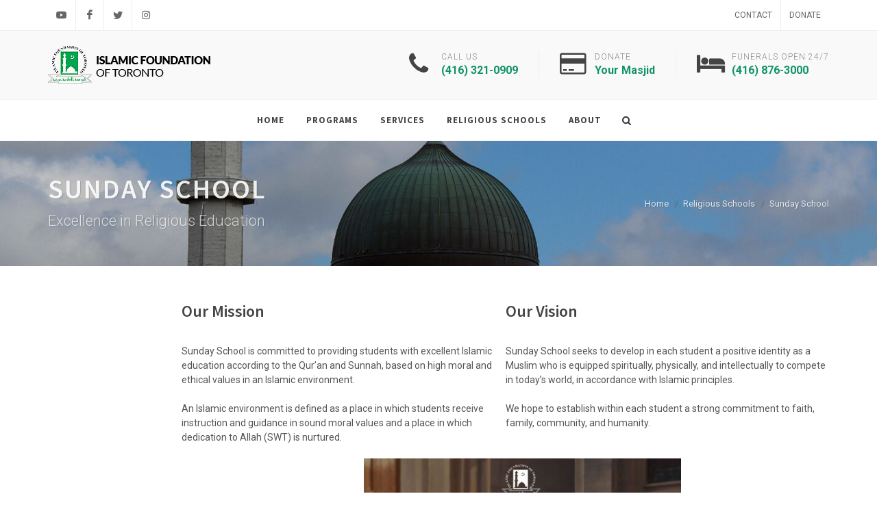

--- FILE ---
content_type: text/html; charset=UTF-8
request_url: https://islamicfoundation.ca/religious-schools/sunday-school
body_size: 7376
content:

<!DOCTYPE html>
<html>
<head>
    
<title>Sunday School :: Islamic Foundation</title>

<meta http-equiv="content-type" content="text/html; charset=UTF-8"/>
<meta name="description" content="Excellence in Religious Education"/>
<meta name="generator" content="concrete5 - 8.5.1"/>
<link rel="canonical" href="https://islamicfoundation.ca/religious-schools/sunday-school">
<script type="text/javascript">
    var CCM_DISPATCHER_FILENAME = "/index.php";
    var CCM_CID = 303;
    var CCM_EDIT_MODE = false;
    var CCM_ARRANGE_MODE = false;
    var CCM_IMAGE_PATH = "/concrete/images";
    var CCM_TOOLS_PATH = "/index.php/tools/required";
    var CCM_APPLICATION_URL = "https://islamicfoundation.ca";
    var CCM_REL = "";
    var CCM_ACTIVE_LOCALE = "en_CA";
</script>

<style type="text/css" data-area-style-area-handle="Main" data-block-style-block-id="4059" data-style-set="221">.ccm-custom-style-container.ccm-custom-style-main-4059{margin-left:144px;padding-left:122px}</style>
<link href="https://islamicfoundation.ca/ccm/system/css/layout/24?ccm_nocache=ca17add95b11d1baf3d74fcd3fa4637fb02c14ba" rel="stylesheet" type="text/css" media="all">
	<meta http-equiv="content-type" content="text/html; charset=utf-8" />
	<link href="https://fonts.googleapis.com/css?family=Source+Sans+Pro:300,400,600,700|Roboto:300,400,500,700" rel="stylesheet" type="text/css" />
	<link href="https://stackpath.bootstrapcdn.com/font-awesome/4.7.0/css/font-awesome.min.css" rel="stylesheet" integrity="sha384-wvfXpqpZZVQGK6TAh5PVlGOfQNHSoD2xbE+QkPxCAFlNEevoEH3Sl0sibVcOQVnN" crossorigin="anonymous">
	<link rel="stylesheet" href="/application/themes/islamicfoundation/css/bootstrap.css" type="text/css" />
	<link rel="stylesheet" href="/application/themes/islamicfoundation/style.css" type="text/css" />
	<link rel="stylesheet" href="/application/themes/islamicfoundation/css/swiper.css" type="text/css" />

	<link rel="stylesheet" href="/application/themes/islamicfoundation/assets/style.css" type="text/css" />

	<link rel="stylesheet" href="/application/themes/islamicfoundation/css/dark.css" type="text/css" />
	<link rel="stylesheet" href="/application/themes/islamicfoundation/css/font-icons.css" type="text/css" />
	<link rel="stylesheet" href="/application/themes/islamicfoundation/css/animate.css" type="text/css" />
	<link rel="stylesheet" href="/application/themes/islamicfoundation/css/magnific-popup.css" type="text/css" />

	<link rel="stylesheet" href="/application/themes/islamicfoundation/assets/css/fonts.css" type="text/css" />

	<link rel="stylesheet" href="/application/themes/islamicfoundation/css/responsive.css" type="text/css" />
	<meta name="viewport" content="width=device-width, initial-scale=1" />

	<link rel="stylesheet" href="/application/themes/islamicfoundation/assets/css/colors.css" type="text/css" />
	<!-- Global site tag (gtag.js) - Google Analytics -->
	<script async src="https://www.googletagmanager.com/gtag/js?id=UA-534872-3"></script>
	<script>
	  window.dataLayer = window.dataLayer || [];
	  function gtag(){dataLayer.push(arguments);}
	  gtag('js', new Date());

	  gtag('config', 'UA-534872-3');
	</script>

</head>

<body class="stretched">
	<div id="wrapper" class="ccm-page clearfix">
		<!-- Top Bar
		============================================= -->
		<div id="top-bar">

			<div class="container clearfix">

				<div class="col_half nobottommargin clearfix">
					<div id="top-social">
                        

    <ul>
<li><a href="https://www.youtube.com/user/islamicfoundationca" target="_blank" class="si-youtube"><span class="ts-icon"><i class="icon-youtube"></i></span><span class="ts-text">YouTube</span></a></li>
<li><a href="https://www.facebook.com/iftlive/" target="_blank" class="si-facebook"><span class="ts-icon"><i class="icon-facebook"></i></span><span class="ts-text">Facebook</span></a></li>
<li><a href="https://twitter.com/iftlive" target="_blank" class="si-twitter"><span class="ts-icon"><i class="icon-twitter"></i></span><span class="ts-text">Twitter</span></a></li>
<li><a href="https://www.instagram.com/islamicfoundationoftoronto/" target="_blank" class="si-instagram"><span class="ts-icon"><i class="icon-instagram"></i></span><span class="ts-text">Instagram</span></a></li>
</ul>
					</div>
				</div>

				<div class="col_half fright col_last clearfix nobottommargin">

					<!-- Top Links
					============================================= -->
					<div class="top-links">
                        

    <ul>
<li><a href="/about/contact">Contact</a></li>
<li><a href="/home/donate">Donate</a></li>
</ul>

					</div><!-- .top-links end -->

				</div>

			</div>

		</div><!-- #top-bar end -->

		<!-- Header
		============================================= -->
		<header id="header" class="sticky-style-2">

			<div class="container clearfix">

				<!-- Logo
				============================================= -->
				<div id="logo">
					<a href="/" class="standard-logo"><img src="/application/themes/islamicfoundation/assets/images/logo.png" alt="Logo"></a>
					<a href="/" class="retina-logo"><img src="/application/themes/islamicfoundation/assets/images/logo@2x.png" alt="Logo"></a>
				</div><!-- #logo end -->

				<ul class="header-extras">
					<li>
                        

    <a href="https://islamicfoundation.ca/about/contact"><i class="i-plain fa fa-phone nomargin "></i>
<div class="he-text">
Call Us<span>(416) 321-0909</span>
</div>
</a>
					</li>
					<li>
                        

    <a href="https://islamicfoundation.ca/home/donate/irm"><i class="i-plain fa fa-credit-card nomargin "></i>
<div class="he-text">
Donate<span>Your Masjid</span>
</div>
</a>
					</li>
					<li>
                        

    <a href="https://islamicfoundation.ca/services/funeral"><i class="i-plain fa fa-bed nomargin "></i>
<div class="he-text">
Funerals Open 24/7<span>(416) 876-3000</span>
</div>
</a>
					</li>
				</ul>

			</div>

			<div id="header-wrap">

				<!-- Primary Navigation
				============================================= -->
				<nav id="primary-menu" class="with-arrows style-2  center">

					<div class="container clearfix">

						<div id="primary-menu-trigger"><i class="icon-reorder"></i></div>

                        

    <ul><li class=""><a href="https://islamicfoundation.ca/" target="_self" class="">Home</a></li><li class=""><a href="https://islamicfoundation.ca/programs" target="_self" class="">Programs</a><ul><li class=""><a href="https://islamicfoundation.ca/programs/ift-youth" target="_self" class="">IFT Youth</a></li><li class=""><a href="https://islamicfoundation.ca/programs/hot-soup-day" target="_self" class="">Feeding Faithfully</a></li><li class=""><a href="https://islamicfoundation.ca/programs/reliefs" target="_self" class="">Reliefs</a><ul><li class=""><a href="https://islamicfoundation.ca/programs/reliefs/gaza-relief" target="_self" class="">Gaza Relief</a></li><li class=""><a href="https://islamicfoundation.ca/programs/reliefs/syria-relief" target="_self" class="">Syria Relief</a></li></ul></li><li class=""><a href="https://islamicfoundation.ca/programs/tax-clinic" target="_self" class="">Free Tax Clinic</a></li><li class=""><a href="https://islamicfoundation.ca/programs/qiraat-competition" target="_self" class="">Qira&#039;at Competition</a></li><li class=""><a href="https://islamicfoundation.ca/programs/seniors" target="_self" class="">Community/ Senior Programs</a></li></ul></li><li class=""><a href="https://islamicfoundation.ca/services" target="_self" class="">Services</a><ul><li class=""><a href="https://islamicfoundation.ca/services/funeral" target="_self" class="">Funeral Services</a></li><li class=""><a href="https://islamicfoundation.ca/services/facility-rentals" target="_self" class="">Facility Rentals</a></li><li class=""><a href="https://islamicfoundation.ca/services/nikah" target="_self" class="">Nikah Services</a></li></ul></li><li class="nav-path-selected"><a href="https://islamicfoundation.ca/religious-schools" target="_self" class="nav-path-selected">Religious Schools</a><ul><li class=""><a href="https://islamicfoundation.ca/religious-schools/full-time-hifz" target="_self" class="">Full Time Hifz</a></li><li class=""><a href="https://islamicfoundation.ca/religious-schools/evening-hifz" target="_self" class="">Evening Hifz</a></li><li class=""><a href="https://islamicfoundation.ca/religious-schools/evening-madressah" target="_self" class="">Evening Madressah</a></li><li class="nav-selected nav-path-selected"><a href="https://islamicfoundation.ca/religious-schools/sunday-school" target="_self" class="nav-selected nav-path-selected">Sunday School</a></li><li class=""><a href="https://islamicfoundation.ca/religious-schools/summer-schools" target="_self" class="">Summer Hifz</a></li><li class=""><a href="https://islamicfoundation.ca/religious-schools/summer-school" target="_self" class="">Summer School</a></li></ul></li><li class=""><a href="https://islamicfoundation.ca/about" target="_self" class="">About</a><ul><li class=""><a href="https://islamicfoundation.ca/about/our-history" target="_self" class="">Our History</a></li><li class=""><a href="https://islamicfoundation.ca/about/imam" target="_self" class="">Our Imam</a></li><li class=""><a href="https://islamicfoundation.ca/about/leadership" target="_self" class="">Leadership</a></li><li class=""><a href="https://islamicfoundation.ca/about/contact" target="_self" class="">Contact</a></li><li class=""><a href="https://islamicfoundation.ca/about/staff-directory" target="_self" class="">Staff Directory</a></li><li class=""><a href="https://islamicfoundation.ca/about/forms" target="_self" class="">Forms</a></li></ul></li></ul>
												<!-- Top Search
						============================================= -->
						<div id="top-search">
							<a href="#" id="top-search-trigger"><i class="icon-search3"></i><i class="icon-line-cross"></i></a>
							<form action="/search" method="post">
								<input type="text" name="query" class="form-control" value="" placeholder="Type &amp; Hit Enter..">
							</form>
						</div><!-- #top-search end -->
											</div>

				</nav><!-- #primary-menu end -->

			</div>

		</header><!-- #header end --><section id="page-title" class="page-title-parallax page-title-dark skrollable skrollable-before" style="background: url('/application/themes/islamicfoundation/assets/images/slider/1.jpg') 0px -100px / cover; padding: 50px 0px;" data-center="background-position: 0px -100px;" data-top-bottom="background-position:0px 100px;">
<div class="container clearfix">
<h1>Sunday School</h1>
<span>Excellence in Religious Education</span>


    <ol class="breadcrumb"><li class="breadcrumb-item active" aria-current="page"><a href="https://islamicfoundation.ca/" target="_self" class="">Home</a></li><li class="breadcrumb-item active" aria-current="page"><a href="https://islamicfoundation.ca/religious-schools" target="_self" class="nav-path-selected">Religious Schools</a></li><li class="breadcrumb-item active" aria-current="page"><a href="https://islamicfoundation.ca/religious-schools/sunday-school" target="_self" class="nav-selected nav-path-selected">Sunday School</a></li></ol>
</div>
</section>
<section id="content">
	<div class="container clearfix mt-5 mb-5" style="min-height:500px;">
		<div class="row">
			<div class="col-md-2 clearfix">
							</div>
			<div class="col-md-10 col_last clearfix">
				

    <div class="ccm-layout-column-wrapper" id="ccm-layout-column-wrapper-24"><div class="ccm-layout-column" id="ccm-layout-column-51"><div class="ccm-layout-column-inner">

    <div class='content_block'><div>
<h3>Our Mission</h3>

<div>Sunday School&nbsp;is committed to providing students with excellent Islamic education according to the Qur&rsquo;an and Sunnah, based on high moral and ethical values in an Islamic environment.</div>

<div>&nbsp;</div>

<div>An Islamic environment is defined as a place in which students receive instruction and guidance in sound moral values and a place in which dedication to Allah (SWT) is nurtured.</div>
</div>
</div>
</div></div><div class="ccm-layout-column" id="ccm-layout-column-52"><div class="ccm-layout-column-inner">

    <div class='content_block'><div>
<h3>Our Vision</h3>

<div>Sunday School seeks to develop in each student a positive identity as a Muslim who is equipped spiritually, physically, and intellectually to compete in today&rsquo;s world, in accordance with Islamic principles.</div>

<div>&nbsp;</div>

<div>We hope to establish within each student a strong commitment to faith, family, community, and humanity.</div>
</div>
</div>
</div></div></div>


        <div class="ccm-custom-style-container ccm-custom-style-main-4059"
            >
    <div class='content_block'><img src="https://islamicfoundation.ca/application/files/cache/thumbnails/8687b9c9f6d656e3c47082fd13a06cf3.jpg" alt="" width="463" height="600" class="ccm-image-block img-responsive bID-4059"></div>
    </div>


        	<div class="toggle toggle-bg">
				<div class="togglet toggleta"><i class="toggle-closed icon-minus-circle"></i><i class="toggle-open icon-plus-circle"></i>
		Administrative Staff		</div>
						<div class="togglec">
		<div><u><strong>School Principal</strong></u></div>

<div><strong>Maulana Maaz Ibrahim</strong><br />
Email: <a href="/cdn-cgi/l/email-protection#214c4843534049484c6148524d404c4842474e544f454055484e4f0f4240"><span style="color:#27ae60;"><span class="__cf_email__" data-cfemail="1d70747f6f7c7574705d746e717c70747e7b726873797c69747273337e7c">[email&#160;protected]</span></span></a></div>

<div>&nbsp;</div>

<div><u><strong>Head Teacher</strong></u></div>

<div><strong>Sr. Samreen Shaikh</strong><br />
Email: <a href="/cdn-cgi/l/email-protection#ed9e8c809f8888839ead849e818c80848e8b829883898c99848283c38e8c"><span style="color:#27ae60;"><span class="__cf_email__" data-cfemail="9deefcf0eff8f8f3eeddf4eef1fcf0f4fefbf2e8f3f9fce9f4f2f3b3fefc">[email&#160;protected]</span></span></a><br />
&nbsp;</div>

<div><u><strong>Office Administrator</strong></u><br />
<strong>Br. Areeb Nomani&nbsp;</strong><br />
Email: <a href="/cdn-cgi/l/email-protection#0a797f646e6b737969626565664a6379666b6763696c657f646e6b7e63656424696b"><span style="color:#27ae60;"><span class="__cf_email__" data-cfemail="d2a1a7bcb6b3aba1b1babdbdbe92bba1beb3bfbbb1b4bda7bcb6b3a6bbbdbcfcb1b3">[email&#160;protected]</span></span></a><br />
Tel: 416-321-3776 ext. 231</div>

<div><strong>Sr. Fatima Patel&nbsp;</strong><br />
Email: <a href="/cdn-cgi/l/email-protection#7b080e151f1a020818131414173b1208171a1612181d140e151f1a0f12141555181a"><span style="color:#27ae60;"><span class="__cf_email__" data-cfemail="e0868194898d8190a089938c818d8983868f958e848194898f8ece8381">[email&#160;protected]</span></span></a><br />
Tel: 416-321-3776 ext. 237</div>
&nbsp;
		</div>
			</div>
		<div class="toggle toggle-bg">
				<div class="togglet toggleta"><i class="toggle-closed icon-minus-circle"></i><i class="toggle-open icon-plus-circle"></i>
		School &amp; Registration Info		</div>
						<div class="togglec">
		<div><u><strong>Overview:&nbsp;</strong></u><br />
Sunday School covers a wide range of Islamic material and subjects.</div>

<div>&nbsp;</div>

<div><u><strong>Duration:&nbsp;</strong></u><br />
September to June</div>

<div>&nbsp;</div>

<div><u><strong>Timings:&nbsp;</strong></u><br />
9:55 AM - 2:00 PM</div>

<div>&nbsp;</div>

<div><u><strong>School Fees:</strong></u><br />
1 Child: $55/month<br />
2 Children: $110/month<br />
3+ Children: $150/month</div>

<div>&nbsp;</div>

<div><u><strong>Registration Fees:&nbsp;</strong></u><br />
The registration fee is a one-time non-refundable payment payable at the time of registration of $55.</div>

<div>&nbsp;</div>

<div><u><strong>Registration Requirements:&nbsp;</strong></u><br />
Completed Application Form<br />
Registration Fee<br />
Void cheque for monthly withdrawals<br />
Child(ren) must be in JK or higher at beginning of school year.</div>

<div>&nbsp;</div>

<div><u><strong>Registration:</strong></u></div>

<div>Registration&nbsp;for the <em>2025-26</em>&nbsp;Sunday School year is now&nbsp;<em><strong>OPEN</strong></em>.</div>

<div>&nbsp;</div>

<div><button onclick="location.href='https://forms.gle/ZnBfuBn26i2QNoWc6'" style="padding:10px 50px;border-radius:3px;background-color:#333333;color:white;border-width:0;" type="button"><strong>CLICK HERE TO REGISTER</strong></button></div>
&nbsp;
		</div>
			</div>
		<div class="toggle toggle-bg">
				<div class="togglet toggleta"><i class="toggle-closed icon-minus-circle"></i><i class="toggle-open icon-plus-circle"></i>
		Volunteering		</div>
						<div class="togglec">
		<div>
<div><u><strong>Volunteer Form:</strong></u></div>

<div>If you are interested in volunteering for&nbsp;Sunday School year, please use the link below:</div>

<div>&nbsp;</div>

<div><em><strong><a href="https://forms.gle/icYqYQw47XWm6BZU7"><span style="color:#000000;"><span style="background-color:#f1c40f;">VOLUNTEER FORM</span></span></a></strong></em></div>
</div>
&nbsp;
		</div>
			</div>
		<div class="toggle toggle-bg">
				<div class="togglet toggleta"><i class="toggle-closed icon-minus-circle"></i><i class="toggle-open icon-plus-circle"></i>
		Parent&#039;s Handbook		</div>
						<div class="togglec">
		<div><iframe allow="clipboard-write" allowfullscreen="allowfullscreen" class="fp-iframe" scrolling="no" src="https://heyzine.com/flip-book/0d25cc46b0.html" style="border: 1px solid lightgray; width: 700px; height: 600px;"></iframe></div>
&nbsp;
		</div>
			</div>
		<div class="toggle toggle-bg">
				<div class="togglet toggleta"><i class="toggle-closed icon-minus-circle"></i><i class="toggle-open icon-plus-circle"></i>
		Frequently Asked Questions		</div>
						<div class="togglec">
		<div><strong>Q. HOW WILL I KNOW ABOUT UPCOMING EVENTS AT SUNDAY SCHOOL?</strong><br />
A. There are multiple ways to keep informed of upcoming events. Emails will be sent out periodically with any important notices or reminders. Notices and reminders will also be posted in the Sunday School section on the Islamic Foundation website, Insha-Allah.</div>

<div><br />
<strong>Q. WHAT DO I NEED TO KNOW ABOUT VISITING THE SCHOOL?</strong><br />
A. We take educating your child seriously and try to keep distractions to a minimum. As such, we request that all parents arrange an appointment with their child&#39;s teacher either before or after class if you would like to have a meeting.</div>

<div><br />
<strong>Q. HOW OFTEN WILL I RECEIVE INFORMATION ON MY CHILD&#39;S PROGRESS?</strong><br />
A. Report Cards are distributed twice a year: Midterm and at the end of the year. Parents are encouraged to contact their child&#39;s teacher any time they have a question or concern. Parent/teacher communication is vital for the success of your child.&nbsp;</div>

<div><br />
<strong>Q. WHO WILL CONTACT ME WHEN MY CHILD IS HAVING DIFFICULTY?</strong><br />
A. If your child is experiencing academic difficulties, the classroom teacher will contact you.</div>

<div><br />
<strong>Q. WHEN WILL MY FEES BE DEDUCTED FROM MY BANK ACCOUNT?</strong><br />
A. The fees are deducted around the 10-15th of each month, from September to June.</div>

<div><br />
<strong>Q. WHAT WILL I NEED TO DO IF I WISH TO REMOVE MY CHILD FROM THE SUNDAY SCHOOL PROGRAM?</strong><br />
A. Parents who wish to remove their child from Sunday School can email&nbsp;<a href="/cdn-cgi/l/email-protection#[base64]"><span style="color:#27ae60;"><span class="__cf_email__" data-cfemail="bccfc9d2d8ddc5cfdfd4d3d3d0fcd5cfd0ddd1d5dfdad3c9d2d8ddc8d5d3d292dfdd">[email&#160;protected]</span></span></a>&nbsp;before the 5th of the month in order to put a stop on the withdrawals of fees.</div>
&nbsp;
		</div>
			</div>
		<div class="toggle toggle-bg">
				<div class="togglet toggleta"><i class="toggle-closed icon-minus-circle"></i><i class="toggle-open icon-plus-circle"></i>
		Calendar		</div>
						<div class="togglec">
		<div><iframe allow="autoplay" allowfullscreen="allowfullscreen" class="fp-iframe" height="480" scrolling="no" src="https://drive.google.com/file/d/1pMed99uqwnGfrBg8_bpsmz1YgM8bxJFm/preview" width="640"></iframe>
<div>&nbsp;</div>
</div>
&nbsp;
		</div>
			</div>
	
			</div>
		</div>
	</div>
</section>

		<!-- Footer
		============================================= -->
		<footer id="footer" class="dark">

			<div class="container">

				<!-- Footer Widgets
				============================================= -->
				<div class="footer-widgets-wrap clearfix">

					<div class="col_two_third">

						<div class="widget clearfix">

							<img src="/application/themes/islamicfoundation/assets/images/footer-widget-logo.png" alt="" class="alignleft" style="margin-top: 8px; padding-right: 18px; border-right: 1px solid #4A4A4A;">

							

    <div class='content_block'><p>Welcome to Islamic Foundation of Toronto (IFT). Established in 1969, IFT is one of the oldest Muslim organizations in Canada.</p>
</div>

							<div class="line" style="margin: 30px 0;"></div>

							<div class="row">

								<div class="col-lg-3 col-6 bottommargin-sm widget_links">
									

    <div class='content_block'><div><strong><u>Programs</u></strong></div>

<ul>
	<li><a href="/index.php?cID=230">IFT Youth</a></li>
	<li><a href="/index.php?cID=305" target="_blank">Qiraat Competition</a></li>
	<li><a href="https://islamicfoundation.ca/programs/seniors">Community/ Senior Programs</a></li>
	<li><a href="/index.php?cID=268">Hot Soup Day</a></li>
</ul>
</div>
								</div>

								<div class="col-lg-3 col-6 bottommargin-sm widget_links">
									

    <div class='content_block'><div><strong><u>Services</u></strong></div>

<ul>
	<li><a href="/index.php?cID=279">Funeral Services</a></li>
	<li><a href="/index.php?cID=277">Facility Rentals</a></li>
	<li><a href="/index.php?cID=278">Nikah Services</a></li>
</ul>
</div>
								</div>

								<div class="col-lg-3 col-6 bottommargin-sm widget_links">
									

    <div class='content_block'><div><strong><u>Religious Schools</u></strong></div>

<ul>
	<li><a href="/index.php?cID=300">Full Time Hifz</a></li>
	<li><a href="/index.php?cID=301">Part Time Hifz</a></li>
	<li><a href="/index.php?cID=302">Evening School</a></li>
	<li><a href="https://islamicfoundation.ca/religious-schools/sunday-school">Sunday School</a></li>
</ul>
</div>
								</div>

								<div class="col-lg-3 col-6 bottommargin-sm widget_links">
									

    <div class='content_block'><div><strong><u>About</u></strong></div>

<ul>
	<li><a href="/index.php?cID=241">History</a></li>
	<li><a href="/index.php?cID=242">Imam</a></li>
	<li><a href="https://islamicfoundation.ca/about/contact">Contact Us</a></li>
	<li><a href="/index.php?cID=307" target="_blank">Staff</a></li>
</ul>
</div>
								</div>

							</div>

						</div>

					</div>

					<div class="col_one_third col_last">
						

    
						<div class="widget clear-bottommargin-sm clearfix">

							<div class="row">

								<div class="col-lg-12 bottommargin-sm">
									<div class="footer-big-contacts">

										<span>Call Us:</span>
										(416) 321 0909
									</div>
								</div>

								<div class="col-lg-12 bottommargin-sm">
									<div class="footer-big-contacts">
										<span>Send an Email:</span>
										<a href="/cdn-cgi/l/email-protection" class="__cf_email__" data-cfemail="adc4c3cbc2edc4dec1ccc0c4cecbc2d8c3c9ccd9c4c2c383cecc">[email&#160;protected]</a>
									</div>
								</div>

							</div>

						</div>

						<div class="widget subscribe-widget clearfix">
							<div class="row">

								<div class="col-lg-6 clearfix bottommargin-sm">
									<a href="https://www.facebook.com/iftlive/" class="social-icon si-dark si-colored si-facebook nobottommargin" style="margin-right: 10px;">
										<i class="icon-facebook"></i>
										<i class="icon-facebook"></i>
									</a>
									<a href="https://www.facebook.com/iftlive/"><small style="display: block; margin-top: 3px;"><strong>Like us</strong><br>on Facebook</small></a>
								</div>
								<div class="col-lg-6 clearfix">
									<a href="https://twitter.com/iftlive" class="social-icon si-dark si-colored si-twitter nobottommargin" style="margin-right: 10px;">
										<i class="icon-twitter"></i>
										<i class="icon-twitter"></i>
									</a>
									<a href="https://twitter.com/iftlive"><small style="display: block; margin-top: 3px;"><strong>Follow us</strong><br>on Twitter</small></a>
								</div>
								<div class="col-lg-6 clearfix">
									<a href="https://www.instagram.com/islamicfoundationoftoronto" class="social-icon si-dark si-colored si-instagram nobottommargin" style="margin-right: 10px;">
										<i class="icon-instagram"></i>
										<i class="icon-instagram"></i>
									</a>
									<a href="#"><small style="display: block; margin-top: 3px;"><strong>Follow us</strong><br>on Instagram</small></a>
								</div>
<div class="col-lg-6 clearfix">
									<a href="https://www.youtube.com/user/islamicfoundationca" class="social-icon si-dark si-colored si-youtube nobottommargin" style="margin-right: 10px;">
										<i class="icon-youtube"></i>
										<i class="icon-youtube"></i>
									</a>
									<a href="https://www.youtube.com/user/islamicfoundationca"><small style="display: block; margin-top: 3px;"><strong>Follow us</strong><br>on YouTube</small></a>
								</div>
							</div>
						</div>

					</div>

				</div><!-- .footer-widgets-wrap end -->

			</div>

			<!-- Copyrights
			============================================= -->
			<div id="copyrights">

				<div class="container clearfix">

					<div class="col_half">
						Copyrights &copy; 2026. All Rights Reserved. Powered by <a href="http://nusoft.net" target="_blank">NuSoft.NET Inc.</a><br>
						<div class="copyright-links"><a href="#">Terms of Use</a> / <a href="#">Privacy Policy</a></div>
					</div>

					<div class="col_half col_last tright">
						<div class="copyrights-menu copyright-links clearfix">
                        

    <a href="https://islamicfoundation.ca/" target="_self" class="">Home</a> /<a href="https://islamicfoundation.ca/programs" target="_self" class="">Programs</a> /<a href="https://islamicfoundation.ca/services" target="_self" class="">Services</a> /<a href="https://islamicfoundation.ca/religious-schools" target="_self" class="nav-path-selected">Religious Schools</a> /<a href="https://islamicfoundation.ca/about" target="_self" class="">About</a> /
						</div>
					</div>

				</div>

			</div><!-- #copyrights end -->

		</footer><!-- #footer end -->

	</div><!-- #wrapper end -->

	<!-- Go To Top
	============================================= -->
	<div id="gotoTop" class="icon-angle-up"></div>
	<script data-cfasync="false" src="/cdn-cgi/scripts/5c5dd728/cloudflare-static/email-decode.min.js"></script><script type="text/javascript" src="/application/files/cache/js/b9c88d41e7544793c6f689bfd8ab98d8f8f4a721.js?ccm_nocache=ca17add95b11d1baf3d74fcd3fa4637fb02c14ba" data-source="/concrete/blocks/image/view.js?ccm_nocache=ca17add95b11d1baf3d74fcd3fa4637fb02c14ba"></script>

	<!-- External JavaScripts
	============================================= -->
		<script src="/application/themes/islamicfoundation/js/jquery.js"></script>
		<script>window.jQuery || document.write('<script src="/application/themes/islamicfoundation/js/jquery.js">\x3C/script>')</script>
	<script src="/application/themes/islamicfoundation/js/plugins.js"></script>

	<!-- Footer Scripts
	============================================= -->
	<script src="/application/themes/islamicfoundation/js/functions.js"></script>

<script defer src="https://static.cloudflareinsights.com/beacon.min.js/vcd15cbe7772f49c399c6a5babf22c1241717689176015" integrity="sha512-ZpsOmlRQV6y907TI0dKBHq9Md29nnaEIPlkf84rnaERnq6zvWvPUqr2ft8M1aS28oN72PdrCzSjY4U6VaAw1EQ==" data-cf-beacon='{"version":"2024.11.0","token":"89812fd86555423dbe69edbe632e3b1b","r":1,"server_timing":{"name":{"cfCacheStatus":true,"cfEdge":true,"cfExtPri":true,"cfL4":true,"cfOrigin":true,"cfSpeedBrain":true},"location_startswith":null}}' crossorigin="anonymous"></script>
</body>
</html>

--- FILE ---
content_type: text/html; charset=UTF-8
request_url: https://heyzine.com/flip-book/0d25cc46b0.html
body_size: 12831
content:
<!doctype html>
<html lang="en">
<head>
    
    
<meta charset="UTF-8">

<meta name="viewport" content="width=device-width, initial-scale=1, user-scalable=no">
<meta name="google" content="notranslate">

<link rel="preconnect" href="https://cdnc.heyzine.com">
<link rel="canonical" href="https://heyzine.com/flip-book/0d25cc46b0.html" />

<title>PARENTS HANDBOOK | PDF to Flipbook</title>
<meta itemprop="name" content="PARENTS HANDBOOK | PDF to Flipbook">
<meta itemprop="description" content="Created with the Heyzine flipbook maker">
<meta property="og:type" content="website" />
<meta property="og:title" content="PARENTS HANDBOOK | PDF to Flipbook" />
<meta property="og:description" content="Created with the Heyzine flipbook maker" />
<meta property="og:url" content="https://heyzine.com/flip-book/0d25cc46b0.html" />
<link rel="alternate" type="application/json+oembed" href="https://heyzine.com/api1/oembed?url=https%3A%2F%2Fheyzine.com%2Fflip-book%2F0d25cc46b0.html&format=json" title="PARENTS HANDBOOK | PDF to Flipbook" /><meta property="og:image" content="https://cdnc.heyzine.com/files/uploaded/v3/0d25cc46b02afc206ac311cefc31801000e6c590.pdf-thumb.jpg" />
<meta itemprop="image" content="https://cdnc.heyzine.com/files/uploaded/v3/0d25cc46b02afc206ac311cefc31801000e6c590.pdf-thumb.jpg">
<meta name="twitter:card" content="summary_large_image">
<meta name="twitter:image:src" content="https://cdnc.heyzine.com/files/uploaded/v3/0d25cc46b02afc206ac311cefc31801000e6c590.pdf-thumb.jpg">
<meta name="robots" content="index, nofollow">



    <script type="text/javascript" src="https://cdnc.heyzine.com/flipbook/js/site/jquery-3.5.1.min.js?v2"></script>

    
    <script src="https://cdnc.heyzine.com/flipbook/js/site/pdf.5.2.133.hz.2.l.min.mjs" type="module"></script>
    
    <script type="text/javascript">
        PDFJS_WORKER = 'https://cdnc.heyzine.com/flipbook/js/site/pdf.worker.5.2.133.hz.2.l.min.mjs?v5';
        PDFJS_CMAP_URL = 'https://cdnc.heyzine.com/flipbook/js/lib/pdfjs/bcmaps/';
        PDFJS_WASM_URL = 'https://cdnc.heyzine.com/flipbook/js/site/wasm/';
    </script>
    
<script type="text/javascript">
    /*start-metadata*/
    var flipbookcfg={
        "id": "0674f16badfb1329ca2cd42f2db6d670ecc814f71",
        "app_name": "metadata-app-name",
        "app_ver": "1",
        "name": "0d25cc46b02afc206ac311cefc31801000e6c590.pdf",
        "custom_name": "0d25cc46b0.html",
        "domain": "https:\/\/heyzine.com",
        "mode": "PDF",
        "isize": 1.55229,
        "width": 612,
        "height": 792,
        "size": "817465",
        "admin_key": "",
        "url": "https:\/\/heyzine.com\/flip-book\/0d25cc46b0.html",
        "surl": "/flip-book/0d25cc46b0.html",
        "cover": 0,
        "num_pages": 18,
        "viewer": "MAGAZINE",
        "thumbnail": "v3/0d25cc46b02afc206ac311cefc31801000e6c590.pdf-thumb.jpg",
        "stats": 0,
        "readerToken": null,
        "design": {
            "type": "notebook",                     
            "background": "https:\/\/cdnc.heyzine.com\/files\/backgrounds\/back0.svg",
            "background_color": "rgba(255, 255, 255, 1)",
            "background_style": {"blur":"0","transparency":"40","size":"Cover","position":"center center"},
            "company_logo": "https:\/\/cdnc.heyzine.com\/files\/user\/logos\/powered-by-heyzine.png",
            "company_logo_link": "https:\/\/heyzine.com",
            "company_logo_link_mode": 0,
            "company_logo_style": "{\"max-width\":\"20%\",\"top\":\"auto\",\"bottom\":0,\"left\":\"-2px\",\"right\":\"auto\"}",
            "title": "PARENTS HANDBOOK",
            "subtitle": "",
            "description": "",
            "show_slider": 0,            
            "show_download": 1,
            "show_print": 1,
            "show_fullscreen": 1,
            "show_text": 1,
            "show_shadow": 0,
            "show_depth": 1,
            "show_edges": 1,
            "show_round": 1,
            "show_binding": 0,
            "show_center": 1,
            "show_double": 0,
            "show_zoom": 1,
            "show_share": 1,
            "show_search": 0,
            "show_thumbpanel": 0,
            "show_outline": 1,
            "show_bookmarks": 0,            
            "start_page": null,
            "end_page": null,
            "load_page": null,
            "click_zoom": 2,
            "show_prevnext": 0,
            "show_start": 0,
            "show_end": 0,
            "viewer_dir": 0,
            "rtl": 0,
            "arrows": 1,
            "controls_iconset": "iconset2_6",
            "controls_size": "md",
            "controls_style": "background-color:rgba(255, 255, 255, 0.85);top: 20px; bottom: auto; left: auto; right: 50px; flex-direction: row; padding-left: 10px; padding-right: 10px; padding-top: 6px; padding-bottom: 6px; ",      
            "sound_flip": 0        },
        "layers": [{"id":"0","type":"action","page":1,"page_end":null,"origin":"pdf","css":{"width":388.15872442157,"height":16.105565848485,"left":625.92065485948,"top":772.00982005051},"wrapper":{"width":674,"height":872,"left":483,"top":20.5},"action":{"highlight":1,"target":"http:\/\/www.islamicfoundation.ca\/religious-schools\/sunday-school","type":"link","subtype":null,"id_media":null,"extra":{"new_tab":"1","text":null}},"media":{"id_media":null,"url":null,"type":null,"options":{"display":"inline"}}},{"id":"1","type":"action","page":2,"page_end":null,"origin":"pdf","css":{"width":110.34023,"height":14.62799,"left":72,"top":146.09253},"wrapper":{"width":612,"height":792,"left":0,"top":0},"action":{"highlight":1,"target":"2","type":"page","subtype":null,"id_media":null,"extra":{"new_tab":"1","text":null}},"media":{"id_media":null,"url":null,"type":null,"options":{"display":"inline"}}},{"id":"10","type":"action","page":2,"page_end":null,"origin":"pdf","css":{"width":7.30798,"height":14.62799,"left":532.69202,"top":230.60449},"wrapper":{"width":612,"height":792,"left":0,"top":0},"action":{"highlight":1,"target":"5","type":"page","subtype":null,"id_media":null,"extra":{"new_tab":"1","text":null}},"media":{"id_media":null,"url":null,"type":null,"options":{"display":"inline"}}},{"id":"11","type":"action","page":2,"page_end":null,"origin":"pdf","css":{"width":178.00836,"height":14.62799,"left":72,"top":255.23254},"wrapper":{"width":612,"height":792,"left":0,"top":0},"action":{"highlight":1,"target":"6","type":"page","subtype":null,"id_media":null,"extra":{"new_tab":"1","text":null}},"media":{"id_media":null,"url":null,"type":null,"options":{"display":"inline"}}},{"id":"12","type":"action","page":2,"page_end":null,"origin":"pdf","css":{"width":7.44006,"height":14.62799,"left":532.55994,"top":255.23254},"wrapper":{"width":612,"height":792,"left":0,"top":0},"action":{"highlight":1,"target":"6","type":"page","subtype":null,"id_media":null,"extra":{"new_tab":"1","text":null}},"media":{"id_media":null,"url":null,"type":null,"options":{"display":"inline"}}},{"id":"13","type":"action","page":2,"page_end":null,"origin":"pdf","css":{"width":415.20081,"height":14.62799,"left":90,"top":272.86047},"wrapper":{"width":612,"height":792,"left":0,"top":0},"action":{"highlight":1,"target":"6","type":"page","subtype":null,"id_media":null,"extra":{"new_tab":"1","text":null}},"media":{"id_media":null,"url":null,"type":null,"options":{"display":"inline"}}},{"id":"14","type":"action","page":2,"page_end":null,"origin":"pdf","css":{"width":7.06799,"height":14.62799,"left":532.93201,"top":272.86047},"wrapper":{"width":612,"height":792,"left":0,"top":0},"action":{"highlight":1,"target":"6","type":"page","subtype":null,"id_media":null,"extra":{"new_tab":"1","text":null}},"media":{"id_media":null,"url":null,"type":null,"options":{"display":"inline"}}},{"id":"15","type":"action","page":2,"page_end":null,"origin":"pdf","css":{"width":317.02856,"height":14.62799,"left":90,"top":290.48853},"wrapper":{"width":612,"height":792,"left":0,"top":0},"action":{"highlight":1,"target":"6","type":"page","subtype":null,"id_media":null,"extra":{"new_tab":"1","text":null}},"media":{"id_media":null,"url":null,"type":null,"options":{"display":"inline"}}},{"id":"16","type":"action","page":2,"page_end":null,"origin":"pdf","css":{"width":7.06799,"height":14.62799,"left":532.93201,"top":290.48853},"wrapper":{"width":612,"height":792,"left":0,"top":0},"action":{"highlight":1,"target":"6","type":"page","subtype":null,"id_media":null,"extra":{"new_tab":"1","text":null}},"media":{"id_media":null,"url":null,"type":null,"options":{"display":"inline"}}},{"id":"17","type":"action","page":2,"page_end":null,"origin":"pdf","css":{"width":371.62872,"height":14.62799,"left":90,"top":308.11646},"wrapper":{"width":612,"height":792,"left":0,"top":0},"action":{"highlight":1,"target":"6","type":"page","subtype":null,"id_media":null,"extra":{"new_tab":"1","text":null}},"media":{"id_media":null,"url":null,"type":null,"options":{"display":"inline"}}},{"id":"18","type":"action","page":2,"page_end":null,"origin":"pdf","css":{"width":7.06799,"height":14.62799,"left":532.93201,"top":308.11646},"wrapper":{"width":612,"height":792,"left":0,"top":0},"action":{"highlight":1,"target":"6","type":"page","subtype":null,"id_media":null,"extra":{"new_tab":"1","text":null}},"media":{"id_media":null,"url":null,"type":null,"options":{"display":"inline"}}},{"id":"19","type":"action","page":2,"page_end":null,"origin":"pdf","css":{"width":349.89667,"height":14.62799,"left":90,"top":325.74451},"wrapper":{"width":612,"height":792,"left":0,"top":0},"action":{"highlight":1,"target":"6","type":"page","subtype":null,"id_media":null,"extra":{"new_tab":"1","text":null}},"media":{"id_media":null,"url":null,"type":null,"options":{"display":"inline"}}},{"id":"2","type":"action","page":2,"page_end":null,"origin":"pdf","css":{"width":7.08002,"height":14.62799,"left":532.91998,"top":146.09253},"wrapper":{"width":612,"height":792,"left":0,"top":0},"action":{"highlight":1,"target":"2","type":"page","subtype":null,"id_media":null,"extra":{"new_tab":"1","text":null}},"media":{"id_media":null,"url":null,"type":null,"options":{"display":"inline"}}},{"id":"20","type":"action","page":2,"page_end":null,"origin":"pdf","css":{"width":7.06799,"height":14.62799,"left":532.93201,"top":325.74451},"wrapper":{"width":612,"height":792,"left":0,"top":0},"action":{"highlight":1,"target":"6","type":"page","subtype":null,"id_media":null,"extra":{"new_tab":"1","text":null}},"media":{"id_media":null,"url":null,"type":null,"options":{"display":"inline"}}},{"id":"21","type":"action","page":2,"page_end":null,"origin":"pdf","css":{"width":369.5047,"height":14.62799,"left":90,"top":343.37244},"wrapper":{"width":612,"height":792,"left":0,"top":0},"action":{"highlight":1,"target":"6","type":"page","subtype":null,"id_media":null,"extra":{"new_tab":"1","text":null}},"media":{"id_media":null,"url":null,"type":null,"options":{"display":"inline"}}},{"id":"22","type":"action","page":2,"page_end":null,"origin":"pdf","css":{"width":7.06799,"height":14.62799,"left":532.93201,"top":343.37244},"wrapper":{"width":612,"height":792,"left":0,"top":0},"action":{"highlight":1,"target":"6","type":"page","subtype":null,"id_media":null,"extra":{"new_tab":"1","text":null}},"media":{"id_media":null,"url":null,"type":null,"options":{"display":"inline"}}},{"id":"23","type":"action","page":2,"page_end":null,"origin":"pdf","css":{"width":313.84857,"height":14.62799,"left":90,"top":361.00049},"wrapper":{"width":612,"height":792,"left":0,"top":0},"action":{"highlight":1,"target":"6","type":"page","subtype":null,"id_media":null,"extra":{"new_tab":"1","text":null}},"media":{"id_media":null,"url":null,"type":null,"options":{"display":"inline"}}},{"id":"24","type":"action","page":2,"page_end":null,"origin":"pdf","css":{"width":7.06799,"height":14.62799,"left":532.93201,"top":361.00049},"wrapper":{"width":612,"height":792,"left":0,"top":0},"action":{"highlight":1,"target":"6","type":"page","subtype":null,"id_media":null,"extra":{"new_tab":"1","text":null}},"media":{"id_media":null,"url":null,"type":null,"options":{"display":"inline"}}},{"id":"25","type":"action","page":2,"page_end":null,"origin":"pdf","css":{"width":150.90033,"height":14.62799,"left":72,"top":385.62854},"wrapper":{"width":612,"height":792,"left":0,"top":0},"action":{"highlight":1,"target":"7","type":"page","subtype":null,"id_media":null,"extra":{"new_tab":"1","text":null}},"media":{"id_media":null,"url":null,"type":null,"options":{"display":"inline"}}},{"id":"26","type":"action","page":2,"page_end":null,"origin":"pdf","css":{"width":7.92004,"height":14.62799,"left":532.07996,"top":385.62854},"wrapper":{"width":612,"height":792,"left":0,"top":0},"action":{"highlight":1,"target":"7","type":"page","subtype":null,"id_media":null,"extra":{"new_tab":"1","text":null}},"media":{"id_media":null,"url":null,"type":null,"options":{"display":"inline"}}},{"id":"27","type":"action","page":2,"page_end":null,"origin":"pdf","css":{"width":63.216125,"height":14.62799,"left":90,"top":403.25647},"wrapper":{"width":612,"height":792,"left":0,"top":0},"action":{"highlight":1,"target":"7","type":"page","subtype":null,"id_media":null,"extra":{"new_tab":"1","text":null}},"media":{"id_media":null,"url":null,"type":null,"options":{"display":"inline"}}},{"id":"28","type":"action","page":2,"page_end":null,"origin":"pdf","css":{"width":7.65601,"height":14.62799,"left":532.34399,"top":403.25647},"wrapper":{"width":612,"height":792,"left":0,"top":0},"action":{"highlight":1,"target":"7","type":"page","subtype":null,"id_media":null,"extra":{"new_tab":"1","text":null}},"media":{"id_media":null,"url":null,"type":null,"options":{"display":"inline"}}},{"id":"29","type":"action","page":2,"page_end":null,"origin":"pdf","css":{"width":27.732056,"height":14.62799,"left":90,"top":420.88452},"wrapper":{"width":612,"height":792,"left":0,"top":0},"action":{"highlight":1,"target":"7","type":"page","subtype":null,"id_media":null,"extra":{"new_tab":"1","text":null}},"media":{"id_media":null,"url":null,"type":null,"options":{"display":"inline"}}},{"id":"3","type":"action","page":2,"page_end":null,"origin":"pdf","css":{"width":184.84839,"height":14.62799,"left":72,"top":170.72046},"wrapper":{"width":612,"height":792,"left":0,"top":0},"action":{"highlight":1,"target":"4","type":"page","subtype":null,"id_media":null,"extra":{"new_tab":"1","text":null}},"media":{"id_media":null,"url":null,"type":null,"options":{"display":"inline"}}},{"id":"30","type":"action","page":2,"page_end":null,"origin":"pdf","css":{"width":7.65601,"height":14.62799,"left":532.34399,"top":420.88452},"wrapper":{"width":612,"height":792,"left":0,"top":0},"action":{"highlight":1,"target":"7","type":"page","subtype":null,"id_media":null,"extra":{"new_tab":"1","text":null}},"media":{"id_media":null,"url":null,"type":null,"options":{"display":"inline"}}},{"id":"31","type":"action","page":2,"page_end":null,"origin":"pdf","css":{"width":162.45634,"height":14.62799,"left":90,"top":438.51245},"wrapper":{"width":612,"height":792,"left":0,"top":0},"action":{"highlight":1,"target":"8","type":"page","subtype":null,"id_media":null,"extra":{"new_tab":"1","text":null}},"media":{"id_media":null,"url":null,"type":null,"options":{"display":"inline"}}},{"id":"32","type":"action","page":2,"page_end":null,"origin":"pdf","css":{"width":7.30798,"height":14.62799,"left":532.69202,"top":438.51245},"wrapper":{"width":612,"height":792,"left":0,"top":0},"action":{"highlight":1,"target":"8","type":"page","subtype":null,"id_media":null,"extra":{"new_tab":"1","text":null}},"media":{"id_media":null,"url":null,"type":null,"options":{"display":"inline"}}},{"id":"33","type":"action","page":2,"page_end":null,"origin":"pdf","css":{"width":70.476151,"height":14.62799,"left":90,"top":456.1405},"wrapper":{"width":612,"height":792,"left":0,"top":0},"action":{"highlight":1,"target":"8","type":"page","subtype":null,"id_media":null,"extra":{"new_tab":"1","text":null}},"media":{"id_media":null,"url":null,"type":null,"options":{"display":"inline"}}},{"id":"34","type":"action","page":2,"page_end":null,"origin":"pdf","css":{"width":7.30798,"height":14.62799,"left":532.69202,"top":456.1405},"wrapper":{"width":612,"height":792,"left":0,"top":0},"action":{"highlight":1,"target":"8","type":"page","subtype":null,"id_media":null,"extra":{"new_tab":"1","text":null}},"media":{"id_media":null,"url":null,"type":null,"options":{"display":"inline"}}},{"id":"35","type":"action","page":2,"page_end":null,"origin":"pdf","css":{"width":68.928162,"height":14.62799,"left":90,"top":473.76843},"wrapper":{"width":612,"height":792,"left":0,"top":0},"action":{"highlight":1,"target":"8","type":"page","subtype":null,"id_media":null,"extra":{"new_tab":"1","text":null}},"media":{"id_media":null,"url":null,"type":null,"options":{"display":"inline"}}},{"id":"36","type":"action","page":2,"page_end":null,"origin":"pdf","css":{"width":7.30798,"height":14.62799,"left":532.69202,"top":473.76843},"wrapper":{"width":612,"height":792,"left":0,"top":0},"action":{"highlight":1,"target":"8","type":"page","subtype":null,"id_media":null,"extra":{"new_tab":"1","text":null}},"media":{"id_media":null,"url":null,"type":null,"options":{"display":"inline"}}},{"id":"37","type":"action","page":2,"page_end":null,"origin":"pdf","css":{"width":112.20021,"height":14.628,"left":90,"top":491.39648},"wrapper":{"width":612,"height":792,"left":0,"top":0},"action":{"highlight":1,"target":"8","type":"page","subtype":null,"id_media":null,"extra":{"new_tab":"1","text":null}},"media":{"id_media":null,"url":null,"type":null,"options":{"display":"inline"}}},{"id":"38","type":"action","page":2,"page_end":null,"origin":"pdf","css":{"width":7.30798,"height":14.628,"left":532.69202,"top":491.39648},"wrapper":{"width":612,"height":792,"left":0,"top":0},"action":{"highlight":1,"target":"8","type":"page","subtype":null,"id_media":null,"extra":{"new_tab":"1","text":null}},"media":{"id_media":null,"url":null,"type":null,"options":{"display":"inline"}}},{"id":"39","type":"action","page":2,"page_end":null,"origin":"pdf","css":{"width":118.34424,"height":14.62799,"left":90,"top":509.02454},"wrapper":{"width":612,"height":792,"left":0,"top":0},"action":{"highlight":1,"target":"9","type":"page","subtype":null,"id_media":null,"extra":{"new_tab":"1","text":null}},"media":{"id_media":null,"url":null,"type":null,"options":{"display":"inline"}}},{"id":"4","type":"action","page":2,"page_end":null,"origin":"pdf","css":{"width":8.26807,"height":14.62799,"left":531.73193,"top":170.72046},"wrapper":{"width":612,"height":792,"left":0,"top":0},"action":{"highlight":1,"target":"4","type":"page","subtype":null,"id_media":null,"extra":{"new_tab":"1","text":null}},"media":{"id_media":null,"url":null,"type":null,"options":{"display":"inline"}}},{"id":"40","type":"action","page":2,"page_end":null,"origin":"pdf","css":{"width":12.276,"height":14.62799,"left":527.724,"top":509.02454},"wrapper":{"width":612,"height":792,"left":0,"top":0},"action":{"highlight":1,"target":"9","type":"page","subtype":null,"id_media":null,"extra":{"new_tab":"1","text":null}},"media":{"id_media":null,"url":null,"type":null,"options":{"display":"inline"}}},{"id":"41","type":"action","page":2,"page_end":null,"origin":"pdf","css":{"width":52.368103,"height":14.62799,"left":90,"top":526.65259},"wrapper":{"width":612,"height":792,"left":0,"top":0},"action":{"highlight":1,"target":"9","type":"page","subtype":null,"id_media":null,"extra":{"new_tab":"1","text":null}},"media":{"id_media":null,"url":null,"type":null,"options":{"display":"inline"}}},{"id":"42","type":"action","page":2,"page_end":null,"origin":"pdf","css":{"width":12.276,"height":14.62799,"left":527.724,"top":526.65259},"wrapper":{"width":612,"height":792,"left":0,"top":0},"action":{"highlight":1,"target":"9","type":"page","subtype":null,"id_media":null,"extra":{"new_tab":"1","text":null}},"media":{"id_media":null,"url":null,"type":null,"options":{"display":"inline"}}},{"id":"43","type":"action","page":2,"page_end":null,"origin":"pdf","css":{"width":56.976135,"height":14.62799,"left":90,"top":544.28052},"wrapper":{"width":612,"height":792,"left":0,"top":0},"action":{"highlight":1,"target":"9","type":"page","subtype":null,"id_media":null,"extra":{"new_tab":"1","text":null}},"media":{"id_media":null,"url":null,"type":null,"options":{"display":"inline"}}},{"id":"44","type":"action","page":2,"page_end":null,"origin":"pdf","css":{"width":12.276,"height":14.62799,"left":527.724,"top":544.28052},"wrapper":{"width":612,"height":792,"left":0,"top":0},"action":{"highlight":1,"target":"9","type":"page","subtype":null,"id_media":null,"extra":{"new_tab":"1","text":null}},"media":{"id_media":null,"url":null,"type":null,"options":{"display":"inline"}}},{"id":"45","type":"action","page":2,"page_end":null,"origin":"pdf","css":{"width":156.94832,"height":14.62799,"left":90,"top":561.90845},"wrapper":{"width":612,"height":792,"left":0,"top":0},"action":{"highlight":1,"target":"9","type":"page","subtype":null,"id_media":null,"extra":{"new_tab":"1","text":null}},"media":{"id_media":null,"url":null,"type":null,"options":{"display":"inline"}}},{"id":"46","type":"action","page":2,"page_end":null,"origin":"pdf","css":{"width":12.276,"height":14.62799,"left":527.724,"top":561.90845},"wrapper":{"width":612,"height":792,"left":0,"top":0},"action":{"highlight":1,"target":"9","type":"page","subtype":null,"id_media":null,"extra":{"new_tab":"1","text":null}},"media":{"id_media":null,"url":null,"type":null,"options":{"display":"inline"}}},{"id":"47","type":"action","page":2,"page_end":null,"origin":"pdf","css":{"width":105.72018,"height":14.62799,"left":90,"top":579.5365},"wrapper":{"width":612,"height":792,"left":0,"top":0},"action":{"highlight":1,"target":"10","type":"page","subtype":null,"id_media":null,"extra":{"new_tab":"1","text":null}},"media":{"id_media":null,"url":null,"type":null,"options":{"display":"inline"}}},{"id":"48","type":"action","page":2,"page_end":null,"origin":"pdf","css":{"width":8.664,"height":14.62799,"left":531.336,"top":579.5365},"wrapper":{"width":612,"height":792,"left":0,"top":0},"action":{"highlight":1,"target":"10","type":"page","subtype":null,"id_media":null,"extra":{"new_tab":"1","text":null}},"media":{"id_media":null,"url":null,"type":null,"options":{"display":"inline"}}},{"id":"49","type":"action","page":2,"page_end":null,"origin":"pdf","css":{"width":132.01227,"height":14.62799,"left":90,"top":597.16455},"wrapper":{"width":612,"height":792,"left":0,"top":0},"action":{"highlight":1,"target":"10","type":"page","subtype":null,"id_media":null,"extra":{"new_tab":"1","text":null}},"media":{"id_media":null,"url":null,"type":null,"options":{"display":"inline"}}},{"id":"5","type":"action","page":2,"page_end":null,"origin":"pdf","css":{"width":136.04428,"height":14.62799,"left":72,"top":195.34851},"wrapper":{"width":612,"height":792,"left":0,"top":0},"action":{"highlight":1,"target":"5","type":"page","subtype":null,"id_media":null,"extra":{"new_tab":"1","text":null}},"media":{"id_media":null,"url":null,"type":null,"options":{"display":"inline"}}},{"id":"50","type":"action","page":2,"page_end":null,"origin":"pdf","css":{"width":8.664,"height":14.62799,"left":531.336,"top":597.16455},"wrapper":{"width":612,"height":792,"left":0,"top":0},"action":{"highlight":1,"target":"10","type":"page","subtype":null,"id_media":null,"extra":{"new_tab":"1","text":null}},"media":{"id_media":null,"url":null,"type":null,"options":{"display":"inline"}}},{"id":"51","type":"action","page":2,"page_end":null,"origin":"pdf","css":{"width":106.7162,"height":14.627991,"left":90,"top":614.79248},"wrapper":{"width":612,"height":792,"left":0,"top":0},"action":{"highlight":1,"target":"10","type":"page","subtype":null,"id_media":null,"extra":{"new_tab":"1","text":null}},"media":{"id_media":null,"url":null,"type":null,"options":{"display":"inline"}}},{"id":"52","type":"action","page":2,"page_end":null,"origin":"pdf","css":{"width":8.664,"height":14.627991,"left":531.336,"top":614.79248},"wrapper":{"width":612,"height":792,"left":0,"top":0},"action":{"highlight":1,"target":"10","type":"page","subtype":null,"id_media":null,"extra":{"new_tab":"1","text":null}},"media":{"id_media":null,"url":null,"type":null,"options":{"display":"inline"}}},{"id":"53","type":"action","page":2,"page_end":null,"origin":"pdf","css":{"width":136.00826,"height":14.627991,"left":90,"top":632.42041},"wrapper":{"width":612,"height":792,"left":0,"top":0},"action":{"highlight":1,"target":"11","type":"page","subtype":null,"id_media":null,"extra":{"new_tab":"1","text":null}},"media":{"id_media":null,"url":null,"type":null,"options":{"display":"inline"}}},{"id":"54","type":"action","page":2,"page_end":null,"origin":"pdf","css":{"width":11.14801,"height":14.627991,"left":528.85199,"top":632.42041},"wrapper":{"width":612,"height":792,"left":0,"top":0},"action":{"highlight":1,"target":"11","type":"page","subtype":null,"id_media":null,"extra":{"new_tab":"1","text":null}},"media":{"id_media":null,"url":null,"type":null,"options":{"display":"inline"}}},{"id":"55","type":"action","page":2,"page_end":null,"origin":"pdf","css":{"width":102.7202,"height":14.627991,"left":90,"top":650.048462},"wrapper":{"width":612,"height":792,"left":0,"top":0},"action":{"highlight":1,"target":"11","type":"page","subtype":null,"id_media":null,"extra":{"new_tab":"1","text":null}},"media":{"id_media":null,"url":null,"type":null,"options":{"display":"inline"}}},{"id":"56","type":"action","page":2,"page_end":null,"origin":"pdf","css":{"width":11.14801,"height":14.627991,"left":528.85199,"top":650.048462},"wrapper":{"width":612,"height":792,"left":0,"top":0},"action":{"highlight":1,"target":"11","type":"page","subtype":null,"id_media":null,"extra":{"new_tab":"1","text":null}},"media":{"id_media":null,"url":null,"type":null,"options":{"display":"inline"}}},{"id":"57","type":"action","page":2,"page_end":null,"origin":"pdf","css":{"width":110.44824,"height":14.62799,"left":90,"top":667.676514},"wrapper":{"width":612,"height":792,"left":0,"top":0},"action":{"highlight":1,"target":"11","type":"page","subtype":null,"id_media":null,"extra":{"new_tab":"1","text":null}},"media":{"id_media":null,"url":null,"type":null,"options":{"display":"inline"}}},{"id":"58","type":"action","page":2,"page_end":null,"origin":"pdf","css":{"width":11.14801,"height":14.62799,"left":528.85199,"top":667.676514},"wrapper":{"width":612,"height":792,"left":0,"top":0},"action":{"highlight":1,"target":"11","type":"page","subtype":null,"id_media":null,"extra":{"new_tab":"1","text":null}},"media":{"id_media":null,"url":null,"type":null,"options":{"display":"inline"}}},{"id":"59","type":"action","page":2,"page_end":null,"origin":"pdf","css":{"width":166.14032,"height":14.627991,"left":90,"top":685.304565},"wrapper":{"width":612,"height":792,"left":0,"top":0},"action":{"highlight":1,"target":"12","type":"page","subtype":null,"id_media":null,"extra":{"new_tab":"1","text":null}},"media":{"id_media":null,"url":null,"type":null,"options":{"display":"inline"}}},{"id":"6","type":"action","page":2,"page_end":null,"origin":"pdf","css":{"width":7.64404,"height":14.62799,"left":532.35596,"top":195.34851},"wrapper":{"width":612,"height":792,"left":0,"top":0},"action":{"highlight":1,"target":"5","type":"page","subtype":null,"id_media":null,"extra":{"new_tab":"1","text":null}},"media":{"id_media":null,"url":null,"type":null,"options":{"display":"inline"}}},{"id":"60","type":"action","page":2,"page_end":null,"origin":"pdf","css":{"width":11.10004,"height":14.627991,"left":528.89996,"top":685.304565},"wrapper":{"width":612,"height":792,"left":0,"top":0},"action":{"highlight":1,"target":"12","type":"page","subtype":null,"id_media":null,"extra":{"new_tab":"1","text":null}},"media":{"id_media":null,"url":null,"type":null,"options":{"display":"inline"}}},{"id":"61","type":"action","page":2,"page_end":null,"origin":"pdf","css":{"width":87.26418,"height":14.627991,"left":90,"top":702.932495},"wrapper":{"width":612,"height":792,"left":0,"top":0},"action":{"highlight":1,"target":"12","type":"page","subtype":null,"id_media":null,"extra":{"new_tab":"1","text":null}},"media":{"id_media":null,"url":null,"type":null,"options":{"display":"inline"}}},{"id":"62","type":"action","page":2,"page_end":null,"origin":"pdf","css":{"width":11.10004,"height":14.627991,"left":528.89996,"top":702.932495},"wrapper":{"width":612,"height":792,"left":0,"top":0},"action":{"highlight":1,"target":"12","type":"page","subtype":null,"id_media":null,"extra":{"new_tab":"1","text":null}},"media":{"id_media":null,"url":null,"type":null,"options":{"display":"inline"}}},{"id":"63","type":"action","page":3,"page_end":null,"origin":"pdf","css":{"width":169.47635,"height":14.62799,"left":90,"top":75},"wrapper":{"width":612,"height":792,"left":0,"top":0},"action":{"highlight":1,"target":"12","type":"page","subtype":null,"id_media":null,"extra":{"new_tab":"1","text":null}},"media":{"id_media":null,"url":null,"type":null,"options":{"display":"inline"}}},{"id":"64","type":"action","page":3,"page_end":null,"origin":"pdf","css":{"width":11.10004,"height":14.62799,"left":528.89996,"top":75},"wrapper":{"width":612,"height":792,"left":0,"top":0},"action":{"highlight":1,"target":"12","type":"page","subtype":null,"id_media":null,"extra":{"new_tab":"1","text":null}},"media":{"id_media":null,"url":null,"type":null,"options":{"display":"inline"}}},{"id":"65","type":"action","page":3,"page_end":null,"origin":"pdf","css":{"width":70.96814,"height":14.62799,"left":90,"top":92.62793},"wrapper":{"width":612,"height":792,"left":0,"top":0},"action":{"highlight":1,"target":"12","type":"page","subtype":null,"id_media":null,"extra":{"new_tab":"1","text":null}},"media":{"id_media":null,"url":null,"type":null,"options":{"display":"inline"}}},{"id":"66","type":"action","page":3,"page_end":null,"origin":"pdf","css":{"width":11.10004,"height":14.62799,"left":528.89996,"top":92.62793},"wrapper":{"width":612,"height":792,"left":0,"top":0},"action":{"highlight":1,"target":"12","type":"page","subtype":null,"id_media":null,"extra":{"new_tab":"1","text":null}},"media":{"id_media":null,"url":null,"type":null,"options":{"display":"inline"}}},{"id":"67","type":"action","page":3,"page_end":null,"origin":"pdf","css":{"width":169.06836,"height":14.62799,"left":90,"top":110.2561},"wrapper":{"width":612,"height":792,"left":0,"top":0},"action":{"highlight":1,"target":"13","type":"page","subtype":null,"id_media":null,"extra":{"new_tab":"1","text":null}},"media":{"id_media":null,"url":null,"type":null,"options":{"display":"inline"}}},{"id":"68","type":"action","page":3,"page_end":null,"origin":"pdf","css":{"width":12.26404,"height":14.62799,"left":527.73596,"top":110.2561},"wrapper":{"width":612,"height":792,"left":0,"top":0},"action":{"highlight":1,"target":"13","type":"page","subtype":null,"id_media":null,"extra":{"new_tab":"1","text":null}},"media":{"id_media":null,"url":null,"type":null,"options":{"display":"inline"}}},{"id":"69","type":"action","page":3,"page_end":null,"origin":"pdf","css":{"width":78.73216,"height":14.62799,"left":90,"top":127.88403},"wrapper":{"width":612,"height":792,"left":0,"top":0},"action":{"highlight":1,"target":"13","type":"page","subtype":null,"id_media":null,"extra":{"new_tab":"1","text":null}},"media":{"id_media":null,"url":null,"type":null,"options":{"display":"inline"}}},{"id":"7","type":"action","page":2,"page_end":null,"origin":"pdf","css":{"width":185.98837,"height":14.62799,"left":90,"top":212.97644},"wrapper":{"width":612,"height":792,"left":0,"top":0},"action":{"highlight":1,"target":"5","type":"page","subtype":null,"id_media":null,"extra":{"new_tab":"1","text":null}},"media":{"id_media":null,"url":null,"type":null,"options":{"display":"inline"}}},{"id":"70","type":"action","page":3,"page_end":null,"origin":"pdf","css":{"width":12.26404,"height":14.62799,"left":527.73596,"top":127.88403},"wrapper":{"width":612,"height":792,"left":0,"top":0},"action":{"highlight":1,"target":"13","type":"page","subtype":null,"id_media":null,"extra":{"new_tab":"1","text":null}},"media":{"id_media":null,"url":null,"type":null,"options":{"display":"inline"}}},{"id":"71","type":"action","page":3,"page_end":null,"origin":"pdf","css":{"width":117.792251,"height":14.628,"left":98.604019,"top":145.51208},"wrapper":{"width":612,"height":792,"left":0,"top":0},"action":{"highlight":1,"target":"13","type":"page","subtype":null,"id_media":null,"extra":{"new_tab":"1","text":null}},"media":{"id_media":null,"url":null,"type":null,"options":{"display":"inline"}}},{"id":"72","type":"action","page":3,"page_end":null,"origin":"pdf","css":{"width":12.26404,"height":14.628,"left":527.73596,"top":145.51208},"wrapper":{"width":612,"height":792,"left":0,"top":0},"action":{"highlight":1,"target":"13","type":"page","subtype":null,"id_media":null,"extra":{"new_tab":"1","text":null}},"media":{"id_media":null,"url":null,"type":null,"options":{"display":"inline"}}},{"id":"73","type":"action","page":3,"page_end":null,"origin":"pdf","css":{"width":285.75656,"height":14.628,"left":72,"top":170.14001},"wrapper":{"width":612,"height":792,"left":0,"top":0},"action":{"highlight":1,"target":"14","type":"page","subtype":null,"id_media":null,"extra":{"new_tab":"1","text":null}},"media":{"id_media":null,"url":null,"type":null,"options":{"display":"inline"}}},{"id":"74","type":"action","page":3,"page_end":null,"origin":"pdf","css":{"width":11.84406,"height":14.628,"left":528.15594,"top":170.14001},"wrapper":{"width":612,"height":792,"left":0,"top":0},"action":{"highlight":1,"target":"14","type":"page","subtype":null,"id_media":null,"extra":{"new_tab":"1","text":null}},"media":{"id_media":null,"url":null,"type":null,"options":{"display":"inline"}}},{"id":"75","type":"action","page":3,"page_end":null,"origin":"pdf","css":{"width":190.99237,"height":14.62799,"left":72,"top":194.76807},"wrapper":{"width":612,"height":792,"left":0,"top":0},"action":{"highlight":1,"target":"15","type":"page","subtype":null,"id_media":null,"extra":{"new_tab":"1","text":null}},"media":{"id_media":null,"url":null,"type":null,"options":{"display":"inline"}}},{"id":"76","type":"action","page":3,"page_end":null,"origin":"pdf","css":{"width":12.34802,"height":14.62799,"left":527.65198,"top":194.76807},"wrapper":{"width":612,"height":792,"left":0,"top":0},"action":{"highlight":1,"target":"15","type":"page","subtype":null,"id_media":null,"extra":{"new_tab":"1","text":null}},"media":{"id_media":null,"url":null,"type":null,"options":{"display":"inline"}}},{"id":"77","type":"action","page":3,"page_end":null,"origin":"pdf","css":{"width":82.72818,"height":14.62799,"left":90,"top":212.396},"wrapper":{"width":612,"height":792,"left":0,"top":0},"action":{"highlight":1,"target":"15","type":"page","subtype":null,"id_media":null,"extra":{"new_tab":"1","text":null}},"media":{"id_media":null,"url":null,"type":null,"options":{"display":"inline"}}},{"id":"78","type":"action","page":3,"page_end":null,"origin":"pdf","css":{"width":11.64001,"height":14.62799,"left":528.35999,"top":212.396},"wrapper":{"width":612,"height":792,"left":0,"top":0},"action":{"highlight":1,"target":"15","type":"page","subtype":null,"id_media":null,"extra":{"new_tab":"1","text":null}},"media":{"id_media":null,"url":null,"type":null,"options":{"display":"inline"}}},{"id":"79","type":"action","page":3,"page_end":null,"origin":"pdf","css":{"width":56.868134,"height":14.62799,"left":90,"top":230.02405},"wrapper":{"width":612,"height":792,"left":0,"top":0},"action":{"highlight":1,"target":"15","type":"page","subtype":null,"id_media":null,"extra":{"new_tab":"1","text":null}},"media":{"id_media":null,"url":null,"type":null,"options":{"display":"inline"}}},{"id":"8","type":"action","page":2,"page_end":null,"origin":"pdf","css":{"width":7.30798,"height":14.62799,"left":532.69202,"top":212.97644},"wrapper":{"width":612,"height":792,"left":0,"top":0},"action":{"highlight":1,"target":"5","type":"page","subtype":null,"id_media":null,"extra":{"new_tab":"1","text":null}},"media":{"id_media":null,"url":null,"type":null,"options":{"display":"inline"}}},{"id":"80","type":"action","page":3,"page_end":null,"origin":"pdf","css":{"width":11.64001,"height":14.62799,"left":528.35999,"top":230.02405},"wrapper":{"width":612,"height":792,"left":0,"top":0},"action":{"highlight":1,"target":"15","type":"page","subtype":null,"id_media":null,"extra":{"new_tab":"1","text":null}},"media":{"id_media":null,"url":null,"type":null,"options":{"display":"inline"}}},{"id":"81","type":"action","page":3,"page_end":null,"origin":"pdf","css":{"width":109.69225,"height":14.62799,"left":90,"top":247.65198},"wrapper":{"width":612,"height":792,"left":0,"top":0},"action":{"highlight":1,"target":"15","type":"page","subtype":null,"id_media":null,"extra":{"new_tab":"1","text":null}},"media":{"id_media":null,"url":null,"type":null,"options":{"display":"inline"}}},{"id":"82","type":"action","page":3,"page_end":null,"origin":"pdf","css":{"width":11.64001,"height":14.62799,"left":528.35999,"top":247.65198},"wrapper":{"width":612,"height":792,"left":0,"top":0},"action":{"highlight":1,"target":"15","type":"page","subtype":null,"id_media":null,"extra":{"new_tab":"1","text":null}},"media":{"id_media":null,"url":null,"type":null,"options":{"display":"inline"}}},{"id":"83","type":"action","page":3,"page_end":null,"origin":"pdf","css":{"width":157.20032,"height":14.62799,"left":90,"top":265.28003},"wrapper":{"width":612,"height":792,"left":0,"top":0},"action":{"highlight":1,"target":"15","type":"page","subtype":null,"id_media":null,"extra":{"new_tab":"1","text":null}},"media":{"id_media":null,"url":null,"type":null,"options":{"display":"inline"}}},{"id":"84","type":"action","page":3,"page_end":null,"origin":"pdf","css":{"width":11.64001,"height":14.62799,"left":528.35999,"top":265.28003},"wrapper":{"width":612,"height":792,"left":0,"top":0},"action":{"highlight":1,"target":"15","type":"page","subtype":null,"id_media":null,"extra":{"new_tab":"1","text":null}},"media":{"id_media":null,"url":null,"type":null,"options":{"display":"inline"}}},{"id":"85","type":"action","page":3,"page_end":null,"origin":"pdf","css":{"width":109.68024,"height":14.62799,"left":90,"top":282.90796},"wrapper":{"width":612,"height":792,"left":0,"top":0},"action":{"highlight":1,"target":"16","type":"page","subtype":null,"id_media":null,"extra":{"new_tab":"1","text":null}},"media":{"id_media":null,"url":null,"type":null,"options":{"display":"inline"}}},{"id":"86","type":"action","page":3,"page_end":null,"origin":"pdf","css":{"width":11.64001,"height":14.62799,"left":528.35999,"top":282.90796},"wrapper":{"width":612,"height":792,"left":0,"top":0},"action":{"highlight":1,"target":"16","type":"page","subtype":null,"id_media":null,"extra":{"new_tab":"1","text":null}},"media":{"id_media":null,"url":null,"type":null,"options":{"display":"inline"}}},{"id":"87","type":"action","page":3,"page_end":null,"origin":"pdf","css":{"width":106.03223,"height":14.62799,"left":90,"top":300.53589},"wrapper":{"width":612,"height":792,"left":0,"top":0},"action":{"highlight":1,"target":"16","type":"page","subtype":null,"id_media":null,"extra":{"new_tab":"1","text":null}},"media":{"id_media":null,"url":null,"type":null,"options":{"display":"inline"}}},{"id":"88","type":"action","page":3,"page_end":null,"origin":"pdf","css":{"width":11.40002,"height":14.62799,"left":528.59998,"top":300.53589},"wrapper":{"width":612,"height":792,"left":0,"top":0},"action":{"highlight":1,"target":"16","type":"page","subtype":null,"id_media":null,"extra":{"new_tab":"1","text":null}},"media":{"id_media":null,"url":null,"type":null,"options":{"display":"inline"}}},{"id":"89","type":"action","page":3,"page_end":null,"origin":"pdf","css":{"width":98.19623,"height":14.62799,"left":90,"top":318.16406},"wrapper":{"width":612,"height":792,"left":0,"top":0},"action":{"highlight":1,"target":"17","type":"page","subtype":null,"id_media":null,"extra":{"new_tab":"1","text":null}},"media":{"id_media":null,"url":null,"type":null,"options":{"display":"inline"}}},{"id":"9","type":"action","page":2,"page_end":null,"origin":"pdf","css":{"width":185.55637,"height":14.62799,"left":90,"top":230.60449},"wrapper":{"width":612,"height":792,"left":0,"top":0},"action":{"highlight":1,"target":"5","type":"page","subtype":null,"id_media":null,"extra":{"new_tab":"1","text":null}},"media":{"id_media":null,"url":null,"type":null,"options":{"display":"inline"}}},{"id":"90","type":"action","page":3,"page_end":null,"origin":"pdf","css":{"width":11.40002,"height":14.62799,"left":528.59998,"top":318.16406},"wrapper":{"width":612,"height":792,"left":0,"top":0},"action":{"highlight":1,"target":"17","type":"page","subtype":null,"id_media":null,"extra":{"new_tab":"1","text":null}},"media":{"id_media":null,"url":null,"type":null,"options":{"display":"inline"}}},{"id":"91","type":"action","page":6,"page_end":null,"origin":"pdf","css":{"width":219.67245,"height":14.627989,"left":72,"top":613.11426},"wrapper":{"width":612,"height":792,"left":0,"top":0},"action":{"highlight":1,"target":"mailto:sundayschool@islamicfoundation.ca","type":"link","subtype":null,"id_media":null,"extra":{"new_tab":"1","text":null}},"media":{"id_media":null,"url":null,"type":null,"options":{"display":"inline"}}},{"id":"92","type":"action","page":7,"page_end":null,"origin":"pdf","css":{"width":219.67245,"height":14.627995,"left":72,"top":611.71191},"wrapper":{"width":612,"height":792,"left":0,"top":0},"action":{"highlight":1,"target":"mailto:sundayschool@islamicfoundation.ca","type":"link","subtype":null,"id_media":null,"extra":{"new_tab":"1","text":null}},"media":{"id_media":null,"url":null,"type":null,"options":{"display":"inline"}}},{"id":"93","type":"action","page":18,"page_end":null,"origin":"pdf","css":{"width":158.58032,"height":14.627991,"left":226.70984,"top":691.086914},"wrapper":{"width":612,"height":792,"left":0,"top":0},"action":{"highlight":1,"target":"http:\/\/www.islamicfoundation.ca","type":"link","subtype":null,"id_media":null,"extra":{"new_tab":"1","text":null}},"media":{"id_media":null,"url":null,"type":null,"options":{"display":"inline"}}}],
        "lead": null,
        "bookmark": {"id_bookmark":882292,"list":[{"type":"page","page":1,"title":"Sunday School  ","style":null,"color":"#000000","background":"#ffffff"},{"type":"page","page":1,"title":"Parent\u2019s Handbook ","style":null,"color":"#000000","background":"#ffffff"},{"type":"page","page":2,"title":"Table of Contents ","style":null,"color":"#000000","background":"#ffffff"},{"type":"page","page":4,"title":"A Message from the Principal ","style":null,"color":"#000000","background":"#ffffff"},{"type":"page","page":5,"title":"Virtues of Knowledge ","kids":[{"type":"page","page":5,"title":"Hadith  #1: Seeking Knowledge ","color":"#000000","background":"#ffffff"},{"type":"page","page":5,"title":"Hadith # 2:  Health & Free Time ","color":"#000000","background":"#ffffff"}],"style":null,"color":"#000000","background":"#ffffff"},{"type":"page","page":6,"title":"Frequently Asked Questions ","kids":[{"type":"page","page":6,"title":"Q. How will I know about upcoming events at the IFT Sunday School? ","color":"#000000","background":"#ffffff"},{"type":"page","page":6,"title":"Q. What do I need to know about visiting the school? ","color":"#000000","background":"#ffffff"},{"type":"page","page":6,"title":"Q. How often will I receive information on my child's progress? ","color":"#000000","background":"#ffffff"},{"type":"page","page":6,"title":"Q. Who will contact me when my child is having difficulty? ","color":"#000000","background":"#ffffff"},{"type":"page","page":6,"title":"Q. When will my money be deducted from my bank account? ","color":"#000000","background":"#ffffff"},{"type":"page","page":6,"title":"Q. How do I withdraw my child from Sunday School? ","color":"#000000","background":"#ffffff"}],"style":null,"color":"#000000","background":"#ffffff"},{"type":"page","page":6,"title":" ","style":null,"color":"#000000","background":"#ffffff"},{"type":"page","page":7,"title":"Policies and Procedures ","kids":[{"type":"page","page":7,"title":"Admission ","color":"#000000","background":"#ffffff"},{"type":"page","page":7,"title":"Fees ","color":"#000000","background":"#ffffff"},{"type":"page","page":8,"title":"Registration Requirements ","color":"#000000","background":"#ffffff"},{"type":"page","page":8,"title":"Attendance ","color":"#000000","background":"#ffffff"},{"type":"page","page":8,"title":"Punctuality ","color":"#000000","background":"#ffffff"},{"type":"page","page":8,"title":"Release from Class ","color":"#000000","background":"#ffffff"},{"type":"page","page":8,"title":" ","color":"#000000","background":"#ffffff"},{"type":"page","page":8,"title":" ","color":"#000000","background":"#ffffff"},{"type":"page","page":9,"title":"School Cancellation ","color":"#000000","background":"#ffffff"},{"type":"page","page":9,"title":"Vacation ","color":"#000000","background":"#ffffff"},{"type":"page","page":9,"title":"Dismissal ","color":"#000000","background":"#ffffff"},{"type":"page","page":9,"title":"Parent\/Teacher Interviews ","color":"#000000","background":"#ffffff"},{"type":"page","page":10,"title":"Homework Policy ","color":"#000000","background":"#ffffff"},{"type":"page","page":10,"title":"Procedural Infractions ","color":"#000000","background":"#ffffff"},{"type":"page","page":10,"title":"Appearance Code ","color":"#000000","background":"#ffffff"},{"type":"page","page":11,"title":"Safe School Infractions ","color":"#000000","background":"#ffffff"},{"type":"page","page":11,"title":"Rules of Conduct ","color":"#000000","background":"#ffffff"},{"type":"page","page":11,"title":" ","color":"#000000","background":"#ffffff"},{"type":"page","page":11,"title":"Forbidden Articles ","color":"#000000","background":"#ffffff"},{"type":"page","page":12,"title":"Damage to School Property ","color":"#000000","background":"#ffffff"},{"type":"page","page":12,"title":"Break & Lunch ","color":"#000000","background":"#ffffff"},{"type":"page","page":12,"title":" ","color":"#000000","background":"#ffffff"},{"type":"page","page":12,"title":"Food Policy\/Allergy Warning ","color":"#000000","background":"#ffffff"},{"type":"page","page":12,"title":"Gym Period ","color":"#000000","background":"#ffffff"},{"type":"page","page":12,"title":" ","color":"#000000","background":"#ffffff"},{"type":"page","page":13,"title":"Evaluation and Examination ","color":"#000000","background":"#ffffff"},{"type":"page","page":13,"title":"Report Cards ","color":"#000000","background":"#ffffff"},{"type":"page","page":13,"title":"Annual Presentation  ","color":"#000000","background":"#ffffff"}],"style":null,"color":"#000000","background":"#ffffff"},{"type":"page","page":14,"title":"Method Used for Teaching the Qaidah\/Qur\u2019an ","style":null,"color":"#000000","background":"#ffffff"},{"type":"page","page":15,"title":"Method of Reading the Qur\u2019an ","kids":[{"type":"page","page":15,"title":"General Rules ","color":"#000000","background":"#ffffff"},{"type":"page","page":15,"title":"Ghunnah ","color":"#000000","background":"#ffffff"},{"type":"page","page":15,"title":"Without Ghunnah ","color":"#000000","background":"#ffffff"},{"type":"page","page":15,"title":"Qalqalah (Echoing Sound) ","color":"#000000","background":"#ffffff"},{"type":"page","page":15,"title":" ","color":"#000000","background":"#ffffff"},{"type":"page","page":16,"title":"Full Mouth Letters ","color":"#000000","background":"#ffffff"},{"type":"page","page":16,"title":"Hurooful Maddah ","color":"#000000","background":"#ffffff"},{"type":"page","page":16,"title":" ","color":"#000000","background":"#ffffff"},{"type":"page","page":17,"title":"Additional Rules\u200b ","color":"#000000","background":"#ffffff"}],"style":null,"color":"#000000","background":"#ffffff"}]}    };
    /*end-metadata*/

    CDN_PATH = 'https://cdnc.heyzine.com';
    THUMBNAIL_PATH = 'https://cdnc.heyzine.com/files/uploaded/';
    TOC_PATH = 'https://cdnc.heyzine.com/files/toc/';
    ICONSET_VER = '6';


</script>


</head>
<body style="width: 100vw; height: 100vh">
    
    
    

<div id="loaderLine" class="loader-line" style="display: none;"></div>

<div class="logo-backs"></div>

    <img src="" class="logo-backs2 logo-backs2-loading" style="display: none;" alt="PDF to Flipbook" width="5px" />

<div class="flipbook-title" style="display: none;">
    <h1></h1>
    <h2></h2>
    <p></p>
</div>


<div id="modalFull" style="display: none;">
    <div class="hz-icon hz-icn-fullscreen-on" style="background-image: url('https://cdnc.heyzine.com/flipbook/img/iconset2_6.png')"></div>
</div>

<div id="modalOver" style="display: none;">

</div>

<div id="zoomArea"></div>

<div id="canvas" style="width: 100%; height: 100%; margin: 0 auto; position: relative; box-sizing: border-box; padding: 10px;">


    <div id="pnlControls" class="controls-pdf controls-md" data-disable-events="true" style="display: none;">

        
        <a id="btnNavStart" style="display: none;">
            <div class="hz-icon hz-icn-start" style="background-image: url('https://cdnc.heyzine.com/flipbook/img/iconset2_6.png')"></div>
        </a>
        <a id="btnNavPrev" style="display: none;">
            <div class="hz-icon hz-icn-prev" style="background-image: url('https://cdnc.heyzine.com/flipbook/img/iconset2_6.png')"></div>
        </a>
        <a id="btnNavNext" style="display: none;">
            <div class="hz-icon hz-icn-next" style="background-image: url('https://cdnc.heyzine.com/flipbook/img/iconset2_6.png')"></div>
        </a>
        <a id="btnNavEnd" style="display: none;">
            <div class="hz-icon hz-icn-end" style="background-image: url('https://cdnc.heyzine.com/flipbook/img/iconset2_6.png')"></div>
        </a>

        <a id="btnNavPanel" class="hz-icon hz-icn-nav" style="display: none; background-image: url('https://cdnc.heyzine.com/flipbook/img/iconset2_6.png')"></a>
        <a id="btnShare" data-stats="share" class="hz-icon-2 hz-icn-share" style="display: none; background-image: url('https://cdnc.heyzine.com/flipbook/img/iconset2_6.png')"></a>
        <a id="btnDownPdf" href="https://cdnc.heyzine.com/flip-book/pdf/0d25cc46b02afc206ac311cefc31801000e6c590.pdf" data-stats="download" target="_blank" class="hz-icon hz-icn-down down-pdf" style="display: none; background-image: url('https://cdnc.heyzine.com/flipbook/img/iconset2_6.png')"></a>
        <a id="btnPrint" data-print="https://cdnc.heyzine.com/flip-book/print/0d25cc46b02afc206ac311cefc31801000e6c590.pdf" data-stats="print" class="hz-icon-2 hz-icn-print" style="display: none; background-image: url('https://cdnc.heyzine.com/flipbook/img/iconset2_6.png')"></a>
        <a class="zoom-icon zoom-icon-in hz-icon" data-stats="zoom" style="display: none; background-image: url('https://cdnc.heyzine.com/flipbook/img/iconset2_6.png')"></a>
        <a id="btnFullscreen" data-stats="fullscreen" class="fullscreen-button hz-icon hz-icn-fullscreen-on" onclick="if (typeof toggleFullScreen != 'undefined') { toggleFullScreen(); } return false;"></a>
        <a id="btnSearch" data-stats="share" class="hz-icon-2 hz-icn-search" style="display: none; background-image: url('https://cdnc.heyzine.com/flipbook/img/iconset2_6.png')"></a>
        
        <a id="btnSoundOff" data-stats="soundoff" class="hz-icon hz-icn-sound-on" style="display: none;"></a>

    </div>



    <div id="pnlZoomStep" class="controls-pdf controls-zoom-step controls-md" style="display: none;">
        <a class="btnZoomMore hz-icon hz-icn-zoom-more" data-disable-events="true" data-disable-zoom="true"></a>
        <a class="btnZoomLess hz-icon hz-icn-zoom-less" data-disable-events="true" data-disable-zoom="true"></a>
    </div>

    <div class="corner-arrow" style="display: none; position: absolute;">
        <img src="" />
    </div>

    <div id="magazineViewport" class="magazine-viewport">
        <div class="magazine-viewport-loader" style="display: none;">
        </div>
    </div>

    <script id="tplMagazine" type="template/x-template">

                    <img src="" class="logo-backs2" style="display: none;" alt="PDF to Flipbook" width="5px" />
        
        <div class="container">
            <div class="magazine">
                
                <div ignore="1" class="page-depth page-depth-left" style="display: none;">
                </div>
                <div ignore="1" class="page-depth page-depth-right" style="display: none;">
                </div>
                
                <div ignore="1" class="page-findex page-findex-left" data-disable-events="true" data-disable-zoom="true" style="display: none;">
                </div>
                <div ignore="1" class="page-findex page-findex-right" data-disable-events="true" data-disable-zoom="true" style="display: none;">
                </div>                

                <div ignore="1" class="next-button btnNext" data-disable-events="true" data-disable-zoom="true"></div>
                <div ignore="1" class="previous-button btnPrevious" data-disable-events="true" data-disable-zoom="true"></div>

            </div>
        </div>
        <div class="bottom control-bottom">
            <div class="page-bar">
                <span class="page-bar-value" style="display: none;"></span>
                <span class="page-bar-num" style="display: none;"></span>
                <input class="page-bar-range" type="range" value="0" min="0" max="50" step="1">
            </div>
        </div>
        <div ignore="1" class="page-depth-label" style="display: none;">
        </div>

    </script>

    <script id="tplSwiper" type="template/x-template">

                    <img src="" class="logo-backs2" style="display: none;" alt="PDF to Flipbook" width="5px" />
        
        <div class="container swiper">

            <div class="swiper-wrapper">
            </div>

            <div ignore="1" class="page-findex page-findex-left" data-disable-events="true" data-disable-zoom="true" style="display: none;">
            </div>
            <div ignore="1" class="page-findex page-findex-right" data-disable-events="true" data-disable-zoom="true" style="display: none;">
            </div>    
                
            <div class="swiper-button-next btnNext hz-icon hz-icon-md" data-disable-zoom="true" style="background-image: url('https://cdnc.heyzine.com/flipbook/img/iconset2_6.png')"></div>
            <div class="swiper-button-prev btnPrevious hz-icon hz-icon-md" data-disable-zoom="true" style="background-image: url('https://cdnc.heyzine.com/flipbook/img/iconset2_6.png')"></div>
        </div>

        <div class="bottom control-bottom">
            <div class="page-bar">
                <span class="page-bar-value" style="display: none;"></span>
                <span class="page-bar-num" style="display: none;"></span>
                <input class="page-bar-range" type="range" value="0" min="0" max="50" step="1">
            </div>
        </div>

    </script>

    <div id="pnlShare" class="controls-pdf controls-share controls-md" style="display: none;">
        
    <div class="controls-share-group" data-iconset="iconset2" style="display: none;">
        <div class="btn-sharing" data-share="facebook">
            <svg fill="#000000" role="graphics-symbol" xmlns="http://www.w3.org/2000/svg" x="0px" y="0px" width="48" height="48" viewBox="0 0 48 48" width="50px" height="50px"><title>Facebook</title><path d="M 27.689453 2.0371094 C 24.410243 2.0371094 21.627143 3.0524604 19.751953 5.0898438 C 17.876763 7.1272271 16.998047 10.032839 16.998047 13.5 L 16.998047 17 L 13.517578 17 C 11.589931 17 9.9985023 18.604801 10.017578 20.533203 L 10.046875 23.537109 A 1.50015 1.50015 0 0 0 10.046875 23.539062 C 10.069385 25.440659 11.647206 27.005642 13.550781 27.003906 L 17 27.001953 L 17 43.5 C 17 45.414955 18.585045 47 20.5 47 L 24.5 47 C 26.414955 47 28 45.414955 28 43.5 L 28 27 L 31.095703 27 C 32.859472 27 34.367374 25.656297 34.572266 23.904297 L 34.921875 20.904297 C 35.160419 18.850746 33.513658 17 31.445312 17 L 28.019531 17 L 28.0625 13.712891 A 1.50015 1.50015 0 0 0 28.0625 13.693359 C 28.0625 13.00752 28.583692 12.486328 29.269531 12.486328 L 32.177734 12.486328 C 33.735895 12.486328 35.03125 11.190973 35.03125 9.6328125 L 35.03125 5.0625 C 35.03125 3.596878 33.891093 2.3503008 32.433594 2.21875 A 1.50015 1.50015 0 0 0 32.429688 2.21875 C 32.145313 2.1938679 30.177903 2.0371094 27.689453 2.0371094 z M 27.689453 5.0371094 C 29.967263 5.0371094 32.01319 5.2007464 32.03125 5.2011719 L 32.03125 9.4863281 L 29.269531 9.4863281 C 26.963371 9.4863281 25.0625 11.387199 25.0625 13.693359 L 25 18.480469 A 1.50015 1.50015 0 0 0 26.5 20 L 31.445312 20 C 31.770968 20 31.978863 20.236144 31.941406 20.558594 L 31.59375 23.556641 C 31.562642 23.82264 31.361935 24 31.095703 24 L 26.5 24 A 1.50015 1.50015 0 0 0 25 25.5 L 25 43.5 C 25 43.795045 24.795045 44 24.5 44 L 20.5 44 C 20.204955 44 20 43.795045 20 43.5 L 20 25.5 A 1.50015 1.50015 0 0 0 18.5 24 L 13.548828 24.003906 A 1.50015 1.50015 0 0 0 13.546875 24.003906 C 13.257582 24.00417 13.051932 23.798417 13.046875 23.505859 L 13.017578 20.503906 C 13.014704 20.208314 13.221226 20 13.517578 20 L 18.498047 20 A 1.50015 1.50015 0 0 0 19.998047 18.5 L 19.998047 13.5 C 19.998047 10.534161 20.731877 8.4584135 21.960938 7.1230469 C 23.189996 5.7876802 25.001663 5.0371094 27.689453 5.0371094 z"></path></svg>
        </div>
        <div class="btn-sharing" data-share="twitter">
            <svg fill="#000000" role="graphics-symbol" xmlns="http://www.w3.org/2000/svg" x="0px" y="0px" width="30" height="30" viewBox="0 0 30 30"><title>X (formerly Twitter)</title><path d="M26.37,26l-8.795-12.822l0.015,0.012L25.52,4h-2.65l-6.46,7.48L11.28,4H4.33l8.211,11.971L12.54,15.97L3.88,26h2.65 l7.182-8.322L19.42,26H26.37z M10.23,6l12.34,18h-2.1L8.12,6H10.23z"></path></svg>            
        </div>
        <div class="btn-sharing" data-share="linkedin">
            <svg fill="#000000" role="graphics-symbol" xmlns="http://www.w3.org/2000/svg" x="0px" y="0px" width="48" height="48" viewBox="0 0 48 48"><title>LinkedIn</title><path d="M 11.5 6 C 8.4802259 6 6 8.4802259 6 11.5 L 6 36.5 C 6 39.519774 8.4802259 42 11.5 42 L 36.5 42 C 39.519774 42 42 39.519774 42 36.5 L 42 11.5 C 42 8.4802259 39.519774 6 36.5 6 L 11.5 6 z M 11.5 9 L 36.5 9 C 37.898226 9 39 10.101774 39 11.5 L 39 36.5 C 39 37.898226 37.898226 39 36.5 39 L 11.5 39 C 10.101774 39 9 37.898226 9 36.5 L 9 11.5 C 9 10.101774 10.101774 9 11.5 9 z M 15.5 13 A 2.5 2.5 0 0 0 15.5 18 A 2.5 2.5 0 0 0 15.5 13 z M 14 20 C 13.447 20 13 20.447 13 21 L 13 34 C 13 34.553 13.447 35 14 35 L 17 35 C 17.553 35 18 34.553 18 34 L 18 21 C 18 20.447 17.553 20 17 20 L 14 20 z M 21 20 C 20.447 20 20 20.447 20 21 L 20 34 C 20 34.553 20.447 35 21 35 L 24 35 C 24.553 35 25 34.553 25 34 L 25 26.5 C 25 25.121 26.121 24 27.5 24 C 28.879 24 30 25.121 30 26.5 L 30 34 C 30 34.553 30.447 35 31 35 L 34 35 C 34.553 35 35 34.553 35 34 L 35 26 C 35 22.691 32.309 20 29 20 C 27.462 20 26.063 20.586016 25 21.541016 L 25 21 C 25 20.447 24.553 20 24 20 L 21 20 z"></path></svg>
        </div>
        <div class="btn-sharing" data-share="pinterest">
            <svg fill="#000000" role="graphics-symbol" xmlns="http://www.w3.org/2000/svg" x="0px" y="0px" width="48" height="48" viewBox="0 0 48 48"><title>Pinterest</title><path d="M 24 4 C 12.972066 4 4 12.972074 4 24 C 4 35.027926 12.972066 44 24 44 C 35.027934 44 44 35.027926 44 24 C 44 12.972074 35.027934 4 24 4 z M 24 7 C 33.406615 7 41 14.593391 41 24 C 41 33.406609 33.406615 41 24 41 C 22.566518 41 21.182325 40.804883 19.853516 40.472656 C 20.333373 39.496504 20.656022 38.535017 20.929688 37.529297 L 21.960938 33.460938 C 23.040937 34.480938 24.56 35 26.5 35 C 31.74 35 36 29.73 36 23.25 C 36 16.84 30.84 12 24 12 C 17.38 12 12 17.05 12 23.25 C 12 26.23 13.149922 28.940859 15.169922 30.880859 C 15.409922 31.110859 15.820391 30.980156 15.900391 30.660156 L 16.460938 28.330078 C 16.520937 28.090078 16.460313 27.840859 16.320312 27.630859 C 15.600312 26.610859 15 25.19 15 23.25 C 15 18.7 19.04 15 24 15 C 24.82 15 32 15.24 32 23.5 C 32 27.59 30.12 32 26 32 C 24.96 31.93 24.219062 31.589062 23.789062 31.039062 C 23.049063 30.059062 23.229219 28.399297 23.449219 27.529297 L 24.220703 24.509766 C 24.420703 23.709766 24.5 23.029219 24.5 22.449219 C 24.5 20.499219 23.32 19.5 22 19.5 C 20.22 19.5 19 21.389297 19 23.279297 C 19 24.309297 19.16 25.410625 19.5 26.390625 L 17.230469 35.810547 C 17.230469 35.810547 17 36.419922 17 38.419922 C 17 38.621315 17.035148 39.14999 17.050781 39.509766 C 11.123964 36.857341 7 30.926664 7 24 C 7 14.593391 14.593385 7 24 7 z"></path></svg>
        </div>
        <div class="btn-sharing" data-share="email">
            <svg fill="#000000" role="graphics-symbol" xmlns="http://www.w3.org/2000/svg" x="0px" y="0px" width="48" height="48" viewBox="0 0 48 48"><title>Email</title><path d="M 10.5 8 C 6.9280619 8 4 10.928062 4 14.5 L 4 33.5 C 4 37.071938 6.9280619 40 10.5 40 L 37.5 40 C 41.071938 40 44 37.071938 44 33.5 L 44 14.5 C 44 10.928062 41.071938 8 37.5 8 L 10.5 8 z M 10.5 11 L 37.5 11 C 39.450062 11 41 12.549938 41 14.5 L 41 15.605469 L 24 24.794922 L 7 15.605469 L 7 14.5 C 7 12.549938 8.5499381 11 10.5 11 z M 7 19.015625 L 23.287109 27.820312 A 1.50015 1.50015 0 0 0 24.712891 27.820312 L 41 19.015625 L 41 33.5 C 41 35.450062 39.450062 37 37.5 37 L 10.5 37 C 8.5499381 37 7 35.450062 7 33.5 L 7 19.015625 z"></path></svg>
        </div>
        <div class="btn-sharing" data-share="whatsapp">
            <svg fill="#000000" role="graphics-symbol" xmlns="http://www.w3.org/2000/svg" x="0px" y="0px" width="48" height="48" viewBox="0 0 48 48"><title>WhatsApp</title><path d="M 24 3.9980469 C 12.972292 3.9980469 4 12.970339 4 23.998047 C 4 27.273363 4.8627078 30.334853 6.2617188 33.064453 L 4.09375 40.826172 C 3.5887973 42.629575 5.3719261 44.41261 7.1757812 43.908203 L 14.943359 41.740234 C 17.670736 43.136312 20.727751 43.998047 24 43.998047 C 35.027708 43.998047 44 35.025755 44 23.998047 C 44 12.970339 35.027708 3.9980469 24 3.9980469 z M 24 6.9980469 C 33.406292 6.9980469 41 14.591755 41 23.998047 C 41 33.404339 33.406292 40.998047 24 40.998047 C 20.998416 40.998047 18.190601 40.217527 15.742188 38.853516 A 1.50015 1.50015 0 0 0 14.609375 38.71875 L 7.2226562 40.779297 L 9.2851562 33.396484 A 1.50015 1.50015 0 0 0 9.1503906 32.261719 C 7.7836522 29.811523 7 27.002565 7 23.998047 C 7 14.591755 14.593708 6.9980469 24 6.9980469 z M 17.240234 15 C 16.921234 15 16.405797 15.119656 15.966797 15.597656 C 15.528797 16.073656 14.294922 17.228125 14.294922 19.578125 C 14.294922 21.928125 16.005141 24.197578 16.244141 24.517578 C 16.482141 24.834578 19.547344 29.812562 24.402344 31.726562 C 28.436344 33.316563 29.256812 32.999922 30.132812 32.919922 C 31.008813 32.841922 32.959422 31.766391 33.357422 30.650391 C 33.755422 29.534391 33.755672 28.579813 33.638672 28.382812 C 33.519672 28.183812 33.200656 28.063219 32.722656 27.824219 C 32.245656 27.585219 29.898937 26.430484 29.460938 26.271484 C 29.022938 26.112484 28.702766 26.031766 28.384766 26.509766 C 28.066766 26.987766 27.152047 28.062859 26.873047 28.380859 C 26.594047 28.700859 26.315891 28.740953 25.837891 28.501953 C 25.358891 28.260953 23.822094 27.757859 21.996094 26.130859 C 20.576094 24.865859 19.620797 23.302219 19.341797 22.824219 C 19.063797 22.348219 19.311781 22.086609 19.550781 21.849609 C 19.765781 21.635609 20.028578 21.292672 20.267578 21.013672 C 20.504578 20.734672 20.583188 20.53675 20.742188 20.21875 C 20.901188 19.90175 20.822125 19.621813 20.703125 19.382812 C 20.584125 19.143813 19.655469 16.780938 19.230469 15.835938 C 18.873469 15.041938 18.49725 15.024719 18.15625 15.011719 C 17.87825 15.000719 17.558234 15 17.240234 15 z"></path></svg>
        </div>
        <div class="btn-sharing" data-share="messenger">
            <svg fill="#000000" role="graphics-symbol" xmlns="http://www.w3.org/2000/svg" x="0px" y="0px" width="48" height="48" viewBox="0 0 48 48"><title>Facebook Messenger</title><path d="M 24 5 C 13.016141 5 4 13.47799 4 24 C 4 29.391285 6.4359964 34.208612 10.214844 37.652344 L 10.142578 41.169922 C 10.086908 43.977866 13.270314 45.853371 15.699219 44.443359 L 19.277344 42.367188 C 20.796228 42.722476 22.355355 43 24 43 C 34.983859 43 44 34.52201 44 24 C 44 13.47799 34.983859 5 24 5 z M 24 8 C 33.450141 8 41 15.19201 41 24 C 41 32.80799 33.450141 40 24 40 C 22.386251 40 20.827941 39.774909 19.335938 39.375 A 1.50015 1.50015 0 0 0 18.195312 39.525391 L 14.193359 41.849609 C 13.656487 42.161669 13.130259 41.851809 13.142578 41.230469 L 13.226562 37.097656 A 1.50015 1.50015 0 0 0 12.691406 35.919922 C 9.1895359 32.974896 7 28.739934 7 24 C 7 15.19201 14.549859 8 24 8 z M 34.074219 18.107422 C 33.819844 18.061172 33.547859 18.110531 33.318359 18.269531 L 26.703125 22.851562 L 23.25 19.814453 L 23.007812 19.601562 L 22.875 19.492188 C 21.841 18.712188 20.369844 18.919125 19.589844 19.953125 L 13.318359 28.269531 L 13.298828 28.292969 C 13.043828 28.631969 13.021391 29.109562 13.275391 29.476562 C 13.593391 29.934562 14.222641 30.048469 14.681641 29.730469 L 21.296875 25.148438 L 24.75 28.1875 L 24.992188 28.400391 L 25.125 28.507812 C 26.159 29.287812 27.630156 29.082828 28.410156 28.048828 L 34.681641 19.732422 L 34.701172 19.707031 C 34.956172 19.368031 34.978609 18.892391 34.724609 18.525391 C 34.565609 18.296391 34.328594 18.153672 34.074219 18.107422 z"></path></svg>
        </div>
        <div class="btn-sharing" data-share="telegram">
            <svg fill="#000000" role="graphics-symbol" xmlns="http://www.w3.org/2000/svg" x="0px" y="0px" width="48" height="48" viewBox="0 0 48 48"><title>Telegram</title><path d="M39.175,10.016c1.687,0,2.131,1.276,1.632,4.272c-0.571,3.426-2.216,14.769-3.528,21.83 c-0.502,2.702-1.407,3.867-2.724,3.867c-0.724,0-1.572-0.352-2.546-0.995c-1.32-0.872-7.984-5.279-9.431-6.314 c-1.32-0.943-3.141-2.078-0.857-4.312c0.813-0.796,6.14-5.883,10.29-9.842c0.443-0.423,0.072-1.068-0.42-1.068 c-0.112,0-0.231,0.034-0.347,0.111c-5.594,3.71-13.351,8.859-14.338,9.53c-0.987,0.67-1.949,1.1-3.231,1.1 c-0.655,0-1.394-0.112-2.263-0.362c-1.943-0.558-3.84-1.223-4.579-1.477c-2.845-0.976-2.17-2.241,0.593-3.457 c11.078-4.873,25.413-10.815,27.392-11.637C36.746,10.461,38.178,10.016,39.175,10.016 M39.175,7.016L39.175,7.016 c-1.368,0-3.015,0.441-5.506,1.474L33.37,8.614C22.735,13.03,13.092,17.128,6.218,20.152c-1.074,0.473-4.341,1.91-4.214,4.916 c0.054,1.297,0.768,3.065,3.856,4.124l0.228,0.078c0.862,0.297,2.657,0.916,4.497,1.445c1.12,0.322,2.132,0.478,3.091,0.478 c1.664,0,2.953-0.475,3.961-1.028c-0.005,0.168-0.001,0.337,0.012,0.507c0.182,2.312,1.97,3.58,3.038,4.338l0.149,0.106 c1.577,1.128,8.714,5.843,9.522,6.376c1.521,1.004,2.894,1.491,4.199,1.491c2.052,0,4.703-1.096,5.673-6.318 c0.921-4.953,1.985-11.872,2.762-16.924c0.331-2.156,0.603-3.924,0.776-4.961c0.349-2.094,0.509-4.466-0.948-6.185 C42.208,7.875,41.08,7.016,39.175,7.016L39.175,7.016z"></path></svg>
        </div>
    </div>







<div class="controls-share-group controls-share-group-link">
    <input type="text" class="txtLink" readonly />
    <div type="button" class="btn-sharing-page selPageSelector">
        <div class="sel-page-empty selPageEmpty"><svg xmlns="http://www.w3.org/2000/svg" x="0px" y="0px" width="64" height="64" viewBox="0 0 128 128"><path d="M23.67,114.59c1.74,0.78,3.57,1.17,5.37,1.17c3.1,0,6.14-1.13,8.59-3.31l21.71-19.3c2.65-2.36,6.65-2.36,9.3,0l21.71,19.3 c3.88,3.45,9.23,4.27,13.96,2.14c4.73-2.13,7.67-6.67,7.67-11.86V24c0-7.17-5.83-13-13-13H29c-7.17,0-13,5.83-13,13v78.73 C16,107.92,18.94,112.47,23.67,114.59z M22,24c0-3.86,3.14-7,7-7h70c3.86,0,7,3.14,7,7v78.73c0,2.84-1.54,5.22-4.13,6.39 c-2.59,1.16-5.4,0.73-7.52-1.15l-21.71-19.3c-2.46-2.19-5.55-3.28-8.64-3.28s-6.17,1.09-8.64,3.28l-21.71,19.3 c-2.12,1.88-4.93,2.32-7.52,1.15c-2.59-1.16-4.13-3.55-4.13-6.39V24z"></path></svg></div>
        <div class="sel-page-selected selPageSelected" style="display: none;"></div>
        <div class="sel-page selPageDropDown">
        </div>
    </div>
    <button type="button" class="btn-sharing-copy btnShareCopy">
        <svg class="btn-copy-done" style="display: none" xmlns="http://www.w3.org/2000/svg" x="0px" y="0px" width="16" height="16" viewBox="0 0 16 16"><title>Page number</title><path d="M 14.5 2.792969 L 5.5 11.792969 L 1.851563 8.148438 L 1.5 7.792969 L 0.792969 8.5 L 1.148438 8.851563 L 5.5 13.207031 L 15.207031 3.5 Z"></path></svg>
        <svg class="btn-copy-icon" fill="#ffffff" role="graphics-symbol" xmlns="http://www.w3.org/2000/svg"  viewBox="0 0 24 24" width="24px" height="24px"><title>Copy</title><path d="M 4 2 C 2.895 2 2 2.895 2 4 L 2 17 C 2 17.552 2.448 18 3 18 C 3.552 18 4 17.552 4 17 L 4 4 L 17 4 C 17.552 4 18 3.552 18 3 C 18 2.448 17.552 2 17 2 L 4 2 z M 8 6 C 6.895 6 6 6.895 6 8 L 6 20 C 6 21.105 6.895 22 8 22 L 20 22 C 21.105 22 22 21.105 22 20 L 22 8 C 22 6.895 21.105 6 20 6 L 8 6 z M 8 8 L 20 8 L 20 20 L 8 20 L 8 8 z"/></svg>
    </button>
</div>    </div>

    <div id="pnlSearch" class="controls-pdf controls-search controls-md" style="display: none;">
        <div class="search-control">
            <input type="text" id="txtContentSearch" />
            <button type="button" id="btnContentSearch">
                <svg width="24px" role="img" height="24px" stroke-width="1.5" viewBox="0 0 24 24" fill="none" xmlns="http://www.w3.org/2000/svg" color="#000000"><path d="M15.5 15.5L19 19M5 11a6 6 0 1012 0 6 6 0 00-12 0z" stroke="#000000" stroke-width="1.5" stroke-linecap="round" stroke-linejoin="round"></path></svg>
            </button>
            <button type="button" id="btnContentSearchCancel" style="display: none;">
                <svg width="24px" height="24px" stroke-width="1.5" viewBox="0 0 24 24" fill="none" xmlns="http://www.w3.org/2000/svg" color="#000000"><path d="M6.758 17.243L12.001 12m5.243-5.243L12 12m0 0L6.758 6.757M12.001 12l5.243 5.243" stroke="#000000" stroke-width="1.5" stroke-linecap="round" stroke-linejoin="round"></path></svg>
            </button>
            <div class="search-progress" style="display: none;"></div>
        </div>
        <div class="panel-search-results" style="display: none;">
        </div>
    </div>
    
    <div id="pnlNav" class="controls-pdf controls-md" data-disable-events="true" data-disable-zoom="true" style="display: none;">
        <div class="panel-nav-controls">
            <div class="panel-nav-sections">
                <div id="btnNavPanelThumbnails" class="panel-section-btn">
                    <svg width="22px" height="22px" stroke-width="2" viewBox="0 0 24 24" fill="none" xmlns="http://www.w3.org/2000/svg" color="#000000"><path d="M14 20.4v-5.8a.6.6 0 01.6-.6h5.8a.6.6 0 01.6.6v5.8a.6.6 0 01-.6.6h-5.8a.6.6 0 01-.6-.6zM3 20.4v-5.8a.6.6 0 01.6-.6h5.8a.6.6 0 01.6.6v5.8a.6.6 0 01-.6.6H3.6a.6.6 0 01-.6-.6zM14 9.4V3.6a.6.6 0 01.6-.6h5.8a.6.6 0 01.6.6v5.8a.6.6 0 01-.6.6h-5.8a.6.6 0 01-.6-.6zM3 9.4V3.6a.6.6 0 01.6-.6h5.8a.6.6 0 01.6.6v5.8a.6.6 0 01-.6.6H3.6a.6.6 0 01-.6-.6z" stroke="#000000" stroke-width="2"></path></svg>            
                </div>
                <div id="btnNavPanelOutline" class="panel-section-btn">
                    <svg width="22px" height="22px" viewBox="0 0 24 24" stroke-width="2" fill="none" xmlns="http://www.w3.org/2000/svg" color="#000000"><path d="M3 5h12M20.5 7V3L19 4.5M21 14h-2l1.905-2.963a.428.428 0 00.072-.323C20.92 10.456 20.716 10 20 10c-1 0-1 .889-1 .889s0 0 0 0v.222M19.5 19h.5a1 1 0 011 1v0a1 1 0 01-1 1h-1M19 17h2l-1.5 2M3 12h12M3 19h12" stroke="#000000" stroke-width="2" stroke-linecap="round" stroke-linejoin="round"></path></svg>
                </div>                
                <div id="btnNavPanelBookmark" class="panel-section-btn">
                    <svg width="22px" height="22px" stroke-width="2" viewBox="0 0 24 24" fill="none" xmlns="http://www.w3.org/2000/svg" color="#000000"><path d="M5 21V5a2 2 0 012-2h10a2 2 0 012 2v16l-5.918-3.805a2 2 0 00-2.164 0L5 21z" stroke="#000000" stroke-width="2" stroke-linecap="round" stroke-linejoin="round"></path></svg>
                </div>
            </div>
            <button type="button" class="panel-nav-close">
                <svg width="22px" height="22px" stroke-width="1.5" viewBox="0 0 24 24" fill="none" xmlns="http://www.w3.org/2000/svg" color="#000000"><path d="M6.758 17.243L12.001 12m5.243-5.243L12 12m0 0L6.758 6.757M12.001 12l5.243 5.243" stroke="#000000" stroke-width="1.5" stroke-linecap="round" stroke-linejoin="round"></path></svg>
            </button>
        </div>
        <div class="panel-nav-thumbnails panel-nav-body">
            <button type="button" class="panel-nav-close" style="display: none;">
                <svg width="24px" height="22px" stroke-width="1.5" viewBox="0 0 24 24" fill="none" xmlns="http://www.w3.org/2000/svg" color="#000000"><path d="M6.758 17.243L12.001 12m5.243-5.243L12 12m0 0L6.758 6.757M12.001 12l5.243 5.243" stroke="#000000" stroke-width="1.5" stroke-linecap="round" stroke-linejoin="round"></path></svg>
            </button>             
            <div class="panel-nav-thumbnails-body">
            </div>            
        </div>
        <div class="panel-nav-outline panel-nav-body" style="display: none;">
            <button type="button" class="panel-nav-close" style="display: none;">
                <svg width="24px" height="22px" stroke-width="1.5" viewBox="0 0 24 24" fill="none" xmlns="http://www.w3.org/2000/svg" color="#000000"><path d="M6.758 17.243L12.001 12m5.243-5.243L12 12m0 0L6.758 6.757M12.001 12l5.243 5.243" stroke="#000000" stroke-width="1.5" stroke-linecap="round" stroke-linejoin="round"></path></svg>
            </button>             
            <div class="panel-nav-outline-body">
            </div>
        </div>
        <div class="panel-nav-bookmark panel-nav-body" style="display: none;">
            <div class="panel-nav-bookmark-controls">
                <button id="btnNavPanelBookmarkAdd" class="btn-nav-panel-bookmark" type="button">
                    <svg width="22px" height="22px" stroke-width="2" viewBox="0 0 24 24" fill="none" xmlns="http://www.w3.org/2000/svg" color="#000000"><path d="M6 12h6m6 0h-6m0 0V6m0 6v6" stroke="#000000" stroke-width="2" stroke-linecap="round" stroke-linejoin="round"></path></svg>
                    <span class="btn-nav-panel-text"></span>
                </button>
                <button id="btnNavPanelEditBookmarks" class="btn-nav-panel-bookmark" type="button" style="display: none;">
                    <svg width="16px" height="16px" stroke-width="2" viewBox="0 0 24 24" fill="none" xmlns="http://www.w3.org/2000/svg" color="#000000"><path d="M3 21h18M12.222 5.828L15.05 3 20 7.95l-2.828 2.828m-4.95-4.95l-5.607 5.607a1 1 0 00-.293.707v4.536h4.536a1 1 0 00.707-.293l5.607-5.607m-4.95-4.95l4.95 4.95" stroke="#000000" stroke-width="2" stroke-linecap="round" stroke-linejoin="round"></path></svg>
                </button>
                <button id="btnNavPanelSaveBookmarks" class="btn-nav-panel-bookmark" type="button" style="display: none;">
                    <svg width="16px" height="16px" stroke-width="2" viewBox="0 0 24 24" fill="none" xmlns="http://www.w3.org/2000/svg" color="#000000"><path d="M3 19V5a2 2 0 012-2h11.172a2 2 0 011.414.586l2.828 2.828A2 2 0 0121 7.828V19a2 2 0 01-2 2H5a2 2 0 01-2-2z" stroke="#000000" stroke-width="2"></path><path d="M8.6 9h6.8a.6.6 0 00.6-.6V3.6a.6.6 0 00-.6-.6H8.6a.6.6 0 00-.6.6v4.8a.6.6 0 00.6.6zM6 13.6V21h12v-7.4a.6.6 0 00-.6-.6H6.6a.6.6 0 00-.6.6z" stroke="#000000" stroke-width="2"></path></svg>
                </button>   
                <button type="button" class="panel-nav-close btn-nav-panel-bookmark" style="display: none;">
                    <svg width="24px" height="22px" stroke-width="1.5" viewBox="0 0 24 24" fill="none" xmlns="http://www.w3.org/2000/svg" color="#000000"><path d="M6.758 17.243L12.001 12m5.243-5.243L12 12m0 0L6.758 6.757M12.001 12l5.243 5.243" stroke="#000000" stroke-width="1.5" stroke-linecap="round" stroke-linejoin="round"></path></svg>
                </button>                
            </div>
            <div class="panel-nav-bookmark-body">
            </div>
        </div>        
    </div>

        <audio id="audioPageTurn" style="display: none;" preload="none">
        <source src="https://cdnc.heyzine.com/flipbook/snd/flip-ct-sm.mp3" type="audio/mpeg">
    </audio>
    <audio id="audioPageTurn2" style="display: none;" preload="none">
        <source src="https://cdnc.heyzine.com/flipbook/snd/flip-ct-md.mp3" type="audio/mpeg">
    </audio>
    <audio id="audioPageTurn3" style="display: none;" preload="none">
        <source src="https://cdnc.heyzine.com/flipbook/snd/flip-ct-lg.mp3" type="audio/mpeg">
    </audio>
    


</div>
    
    
    
    <link href="https://cdnc.heyzine.com/flipbook/css/prod5.min.css?v2=6&v=701" rel="stylesheet">
    
    <script type="text/javascript" src="https://cdnc.heyzine.com/flipbook/js/prod5.min.js?v=701"></script>
    <script type="text/javascript" src="https://cdnc.heyzine.com/flipbook/js/prodhzp.min.js?v=701"></script>
    
    
    <script type="text/javascript">
        $(() => {
            heyzineDesign.load(flipbookcfg.design);
            heyzine.load('https://cdnc.heyzine.com/files/uploaded/v3/0d25cc46b02afc206ac311cefc31801000e6c590.pdf', flipbookcfg).then(() => {				
                heyzineDesign.afterLoad(flipbookcfg.design);
                // initServiceWorker();
                if (typeof app != 'undefined' && app != null && app.bus != null) {
                    app.bus().$emit('flipbookLoaded');
                }
            });            
        });
    </script> 
    
 


   

    
    
                                
                    <script defer data-domain="heyzine-flipbook" data-func="hzstatsMain" src="https://hzstats.com/js/spl.hz.js"></script>
                              <script defer data-domain="heyzine-flipbook-pages" data-func="hzstatsPage" src="https://hzstats.com/js/spl.hz.h.js"></script>        
    </body>
</html>


--- FILE ---
content_type: text/css; charset=UTF-8
request_url: https://islamicfoundation.ca/ccm/system/css/layout/24?ccm_nocache=ca17add95b11d1baf3d74fcd3fa4637fb02c14ba
body_size: -214
content:
	div.ccm-layout-column {
			float: left;
		}

		/* clearfix */

		div.ccm-layout-column-wrapper {*zoom:1;}
		div.ccm-layout-column-wrapper:before, div.ccm-layout-column-wrapper:after {display:table;content:"";line-height:0;}
		div.ccm-layout-column-wrapper:after {clear:both;}

	#ccm-layout-column-wrapper-24 div.ccm-layout-column {
	width: 50%;
	}
	#ccm-layout-column-wrapper-24 div.ccm-layout-column-inner {
	margin-right: 0px;
	margin-left: 0px;
	}

	#ccm-layout-column-wrapper-24 div.ccm-layout-column:first-child div.ccm-layout-column-inner {
	margin-left: 0px;
	}

	#ccm-layout-column-wrapper-24 div.ccm-layout-column:last-child div.ccm-layout-column-inner  {
	margin-right: 0px;
	}

--- FILE ---
content_type: text/css
request_url: https://islamicfoundation.ca/application/themes/islamicfoundation/assets/style.css
body_size: 718
content:
/* ----------------------------------------------------------------
	CSS Specific to the Construction Demo

	Some of the CSS Codes have been modified from the Original
	style.css File to match the Styling of this Demo

	Version: 4.2
-----------------------------------------------------------------*/


#top-bar { background-color: #FFF; }

.top-links li > a {
	font-weight: 400;
	font-size: 12px;
}

.top-links ul ul a { font-size: 11px; }

.header-extras li {
	margin-left: 30px;
	padding-left: 30px;
	border-left: 1px solid #EEE;
}

.header-extras li:first-child {
	margin-left: 0;
	padding-left: 0;
	border-left: 0;
}

.header-extras li i {
	margin-top: 0 !important;
	font-size: 36px !important;
}

.header-extras li .he-text {
	padding-left: 15px;
	font-weight: 300;
	font-size: 12px;
	line-height: 16px;
	color: #888;
	text-transform: uppercase;
	letter-spacing: 1px;
}

.header-extras li .he-text span {
	font-weight: 600;
	text-transform: none;
	font-size: 16px;
	line-height: 24px;
	letter-spacing: 0;
}

#header { background-color: #F9F9F9; }

#header-wrap { background-color: #FFF; }


.device-md #primary-menu i.icon-angle-down,
.device-sm #primary-menu i.icon-angle-down,
.device-xs #primary-menu i.icon-angle-down { display: none !important; }


.lowercase { text-transform: lowercase !important; }


.slider-caption {
	background-color: rgba(255,255,255,0.9);
	border-radius: 2px;
	left: -25px;
	padding: 40px;
	max-width: 450px;
}

.slider-caption h2 {
	font-size: 24px;
	margin-bottom: 20px;
}

.slider-caption p {
	margin-bottom: 0;
	font-size: 18px;
}


.slider-caption.slider-caption-right {
	left: auto;
	right: -25px;
}

.dark .slider-caption { background-color: rgba(0,0,0,0.75) }

.testi-meta span { color: rgba(255,255,255,0.65); }

.iconlist.iconlist-large { font-size: 17px !important; }

.iconlist.iconlist-large li { margin: 8px 0 !important; }

.iconlist.iconlist-large li i { top: 0; }

.testi-content p {
	font-style: normal;
	font-family: 'Source Sans Pro', sans-serif !important;
	font-weight: 300;
	font-size: 30px;
	letter-spacing: 1px;
	line-height: 1.6 !important;
	margin-bottom: 40px;
}

.footer-big-contacts {
	color: #333;
	font-size: 24px;
	font-weight: bold;
	letter-spacing: 1px;
}

.footer-big-contacts span {
	display: block;
	font-size: 11px;
	font-weight: 400;
	text-transform: uppercase;
	color: #888;
	letter-spacing: 2px;
}

.dark .footer-big-contacts { color: rgba(255,255,255,0.8); }


.team-title span {
	font-size: 13px;
	font-weight: normal;
	font-style: normal;
	margin-top: 2px;
}

.small-thumbs .entry-title h2 a {
	text-transform: none;
	letter-spacing: 0;
	font-size: 22px;
	line-height: 25px;
	font-weight: 600;
	-webkit-transition: color .6s ease;
	-o-transition: color .6s ease;
	transition: color .6s ease;
}

/* ----------------------------------------------------------------------------
	Services Grid
---------------------------------------------------------------------------- */

.grid-border [class^=col-] {
	margin: -1px 0 0 -1px;
	padding: 30px;
	border: 1px solid #EEE;
}

.grid-border [class^=col-]:hover {
	background-color: rgba(241,128,82,0.1);
	border-color: #F18052;
	z-index: 1;
}


/* ----------------------------------------------------------------------------
	Helper CSS Classes
---------------------------------------------------------------------------- */

.font-body { font-family: 'Roboto', sans-serif !important; }

.font-primary { font-family: 'Source Sans Pro', sans-serif !important; }

.t300 { font-weight: 300 !important; }

.t400 { font-weight: 400 !important; }

.t500 { font-weight: 500 !important; }

.t600 { font-weight: 600 !important; }

.t700 { font-weight: 700 !important; }

.ls1 { letter-spacing: 1px !important; }

.ls2 { letter-spacing: 2px !important; }

.ls3 { letter-spacing: 3px !important; }

.ls4 { letter-spacing: 4px !important; }

.ls5 { letter-spacing: 5px !important; }

.noheight { height: 0 !important; }

.nolineheight { line-height: 0 !important; }


/* ----------------------------------------------------------------
	CSS Specific to the Construction Demo - RTL Support
-----------------------------------------------------------------*/

.rtl .header-extras li {
	margin-right: 30px;
	margin-left: 0;
	padding-right: 30px;
	padding-left: 0;
	border-right: 1px solid #EEE;
	border-left: 0;
}

.rtl .header-extras li:first-child {
	margin-right: 0;
	padding-right: 0;
	border-right: 0;
}

.rtl .header-extras li .he-text {
	padding-right: 15px;
	padding-left: 0;
}

.rtl .slider-caption {
	right: -25px;
	left: auto;
}

.rtl .slider-caption.slider-caption-right {
	right: auto;
	left: -25px;
}

/* Services Grid
---------------------------------------------------------------------------- */

.rtl .grid-border [class^=col-] { margin: -1px 0 0 -1px; }
